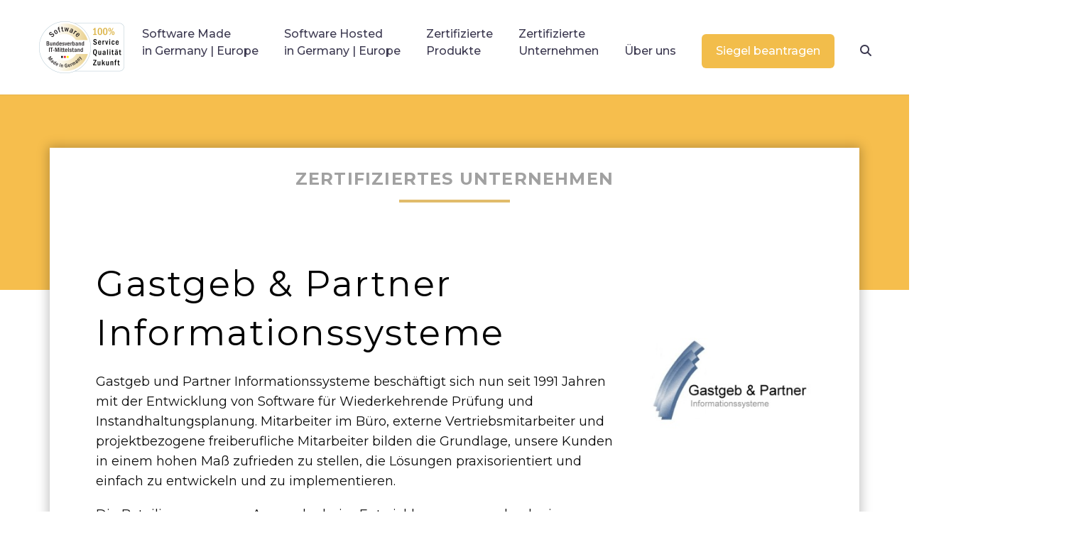

--- FILE ---
content_type: text/html; charset=UTF-8
request_url: https://www.software-made-in-germany.org/unternehmen/gastgeb-partner-informationssysteme/
body_size: 16098
content:
<!DOCTYPE html>
<!--[if IE 7]>
<html class="ie ie7" lang="de" xmlns:og="https://ogp.me/ns#" xmlns:fb="https://ogp.me/ns/fb#">
<![endif]-->
<!--[if IE 8]>
<html class="ie ie8" lang="de" xmlns:og="https://ogp.me/ns#" xmlns:fb="https://ogp.me/ns/fb#">
<![endif]-->
<!--[if !(IE 7) | !(IE 8) ]><!-->
<html lang="de" xmlns:og="https://ogp.me/ns#" xmlns:fb="https://ogp.me/ns/fb#">
<!--<![endif]-->
<head>
	<meta charset="UTF-8">
	<meta name="viewport" content="width=device-width, initial-scale=1.0" />
	<link rel="profile" href="https://gmpg.org/xfn/11">
	<link rel="pingback" href="">
	<style>.tgpli-background-inited { background-image: none !important; }img[data-tgpli-image-inited] { display:none !important;visibility:hidden !important; }</style>		<script type="text/javascript">
			window.tgpLazyItemsOptions = {
				visibilityOffset: 9,
				desktopEnable: true,
				mobileEnable: true			};
			window.tgpQueue = {
				nodes: [],
				add: function(id, data) {
					data = data || {};
					if (window.tgpLazyItems !== undefined) {
						if (this.nodes.length > 0) {
							window.tgpLazyItems.addNodes(this.flushNodes());
						}
						window.tgpLazyItems.addNode({
							node: document.getElementById(id),
							data: data
						});
					} else {
						this.nodes.push({
							node: document.getElementById(id),
							data: data
						});
					}
				},
				flushNodes: function() {
					return this.nodes.splice(0, this.nodes.length);
				}
			};
		</script>
		<script type="text/javascript" async src="https://www.software-made-in-germany.org/bitmi-siegel/themes/thegem/js/thegem-pagespeed-lazy-items.js"></script><meta name='robots' content='index, follow, max-image-preview:large, max-snippet:-1, max-video-preview:-1' />
	<style>img:is([sizes="auto" i], [sizes^="auto," i]) { contain-intrinsic-size: 3000px 1500px }</style>
	
	<!-- This site is optimized with the Yoast SEO plugin v25.5 - https://yoast.com/wordpress/plugins/seo/ -->
	<title>Gastgeb &amp; Partner Informationssysteme | Software Made in Germany</title>
	<link rel="canonical" href="https://www.software-made-in-germany.org/unternehmen/gastgeb-partner-informationssysteme/" />
	<meta property="og:locale" content="de_DE" />
	<meta property="og:type" content="article" />
	<meta property="og:title" content="Gastgeb &amp; Partner Informationssysteme | Software Made in Germany" />
	<meta property="og:description" content="Gastgeb und Partner Informationssysteme beschäftigt sich nun seit 1991 Jahren mit der Entwicklung von Software für Wiederkehrende Prüfung und Instandhaltungsplanung...." />
	<meta property="og:url" content="https://www.software-made-in-germany.org/unternehmen/gastgeb-partner-informationssysteme/" />
	<meta property="og:site_name" content="Software Made in Germany" />
	<meta property="article:modified_time" content="2023-10-10T07:25:17+00:00" />
	<meta property="og:image" content="https://www.software-made-in-germany.org/bitmi-siegel/uploads/logos/logo_56.jpg" />
	<meta property="og:image:width" content="260" />
	<meta property="og:image:height" content="200" />
	<meta property="og:image:type" content="image/jpeg" />
	<meta name="twitter:card" content="summary_large_image" />
	<script type="application/ld+json" class="yoast-schema-graph">{"@context":"https://schema.org","@graph":[{"@type":"WebPage","@id":"https://www.software-made-in-germany.org/unternehmen/gastgeb-partner-informationssysteme/","url":"https://www.software-made-in-germany.org/unternehmen/gastgeb-partner-informationssysteme/","name":"Gastgeb & Partner Informationssysteme | Software Made in Germany","isPartOf":{"@id":"https://www.software-made-in-germany.org/#website"},"primaryImageOfPage":{"@id":"https://www.software-made-in-germany.org/unternehmen/gastgeb-partner-informationssysteme/#primaryimage"},"image":{"@id":"https://www.software-made-in-germany.org/unternehmen/gastgeb-partner-informationssysteme/#primaryimage"},"thumbnailUrl":"https://www.software-made-in-germany.org/bitmi-siegel/uploads/logos/logo_56.jpg","datePublished":"2022-03-02T14:07:36+00:00","dateModified":"2023-10-10T07:25:17+00:00","breadcrumb":{"@id":"https://www.software-made-in-germany.org/unternehmen/gastgeb-partner-informationssysteme/#breadcrumb"},"inLanguage":"de","potentialAction":[{"@type":"ReadAction","target":["https://www.software-made-in-germany.org/unternehmen/gastgeb-partner-informationssysteme/"]}]},{"@type":"ImageObject","inLanguage":"de","@id":"https://www.software-made-in-germany.org/unternehmen/gastgeb-partner-informationssysteme/#primaryimage","url":"https://www.software-made-in-germany.org/bitmi-siegel/uploads/logos/logo_56.jpg","contentUrl":"https://www.software-made-in-germany.org/bitmi-siegel/uploads/logos/logo_56.jpg","width":260,"height":200},{"@type":"BreadcrumbList","@id":"https://www.software-made-in-germany.org/unternehmen/gastgeb-partner-informationssysteme/#breadcrumb","itemListElement":[{"@type":"ListItem","position":1,"name":"Startseite","item":"https://www.software-made-in-germany.org/"},{"@type":"ListItem","position":2,"name":"Gastgeb &#038; Partner Informationssysteme"}]},{"@type":"WebSite","@id":"https://www.software-made-in-germany.org/#website","url":"https://www.software-made-in-germany.org/","name":"Software Made in Germany","description":"Eine Initiative des Bundesverbands IT-Mittelstand","publisher":{"@id":"https://www.software-made-in-germany.org/#organization"},"potentialAction":[{"@type":"SearchAction","target":{"@type":"EntryPoint","urlTemplate":"https://www.software-made-in-germany.org/?s={search_term_string}"},"query-input":{"@type":"PropertyValueSpecification","valueRequired":true,"valueName":"search_term_string"}}],"inLanguage":"de"},{"@type":"Organization","@id":"https://www.software-made-in-germany.org/#organization","name":"Bundesverband IT-Mittelstand e.V.","url":"https://www.software-made-in-germany.org/","logo":{"@type":"ImageObject","inLanguage":"de","@id":"https://www.software-made-in-germany.org/#/schema/logo/image/","url":"https://www.software-made-in-germany.org/bitmi-siegel/uploads/bundesverband-it-mittelstand-50.jpg","contentUrl":"https://www.software-made-in-germany.org/bitmi-siegel/uploads/bundesverband-it-mittelstand-50.jpg","width":1,"height":1,"caption":"Bundesverband IT-Mittelstand e.V."},"image":{"@id":"https://www.software-made-in-germany.org/#/schema/logo/image/"}}]}</script>
	<!-- / Yoast SEO plugin. -->


<link rel='dns-prefetch' href='//fonts.googleapis.com' />
<link rel="alternate" type="application/rss+xml" title="Software Made in Germany &raquo; Feed" href="https://www.software-made-in-germany.org/feed/" />
<link rel="alternate" type="application/rss+xml" title="Software Made in Germany &raquo; Kommentar-Feed" href="https://www.software-made-in-germany.org/comments/feed/" />
<script type="text/javascript">
/* <![CDATA[ */
window._wpemojiSettings = {"baseUrl":"https:\/\/s.w.org\/images\/core\/emoji\/16.0.1\/72x72\/","ext":".png","svgUrl":"https:\/\/s.w.org\/images\/core\/emoji\/16.0.1\/svg\/","svgExt":".svg","source":{"concatemoji":"https:\/\/www.software-made-in-germany.org\/wp-includes\/js\/wp-emoji-release.min.js?ver=6.8.3"}};
/*! This file is auto-generated */
!function(s,n){var o,i,e;function c(e){try{var t={supportTests:e,timestamp:(new Date).valueOf()};sessionStorage.setItem(o,JSON.stringify(t))}catch(e){}}function p(e,t,n){e.clearRect(0,0,e.canvas.width,e.canvas.height),e.fillText(t,0,0);var t=new Uint32Array(e.getImageData(0,0,e.canvas.width,e.canvas.height).data),a=(e.clearRect(0,0,e.canvas.width,e.canvas.height),e.fillText(n,0,0),new Uint32Array(e.getImageData(0,0,e.canvas.width,e.canvas.height).data));return t.every(function(e,t){return e===a[t]})}function u(e,t){e.clearRect(0,0,e.canvas.width,e.canvas.height),e.fillText(t,0,0);for(var n=e.getImageData(16,16,1,1),a=0;a<n.data.length;a++)if(0!==n.data[a])return!1;return!0}function f(e,t,n,a){switch(t){case"flag":return n(e,"\ud83c\udff3\ufe0f\u200d\u26a7\ufe0f","\ud83c\udff3\ufe0f\u200b\u26a7\ufe0f")?!1:!n(e,"\ud83c\udde8\ud83c\uddf6","\ud83c\udde8\u200b\ud83c\uddf6")&&!n(e,"\ud83c\udff4\udb40\udc67\udb40\udc62\udb40\udc65\udb40\udc6e\udb40\udc67\udb40\udc7f","\ud83c\udff4\u200b\udb40\udc67\u200b\udb40\udc62\u200b\udb40\udc65\u200b\udb40\udc6e\u200b\udb40\udc67\u200b\udb40\udc7f");case"emoji":return!a(e,"\ud83e\udedf")}return!1}function g(e,t,n,a){var r="undefined"!=typeof WorkerGlobalScope&&self instanceof WorkerGlobalScope?new OffscreenCanvas(300,150):s.createElement("canvas"),o=r.getContext("2d",{willReadFrequently:!0}),i=(o.textBaseline="top",o.font="600 32px Arial",{});return e.forEach(function(e){i[e]=t(o,e,n,a)}),i}function t(e){var t=s.createElement("script");t.src=e,t.defer=!0,s.head.appendChild(t)}"undefined"!=typeof Promise&&(o="wpEmojiSettingsSupports",i=["flag","emoji"],n.supports={everything:!0,everythingExceptFlag:!0},e=new Promise(function(e){s.addEventListener("DOMContentLoaded",e,{once:!0})}),new Promise(function(t){var n=function(){try{var e=JSON.parse(sessionStorage.getItem(o));if("object"==typeof e&&"number"==typeof e.timestamp&&(new Date).valueOf()<e.timestamp+604800&&"object"==typeof e.supportTests)return e.supportTests}catch(e){}return null}();if(!n){if("undefined"!=typeof Worker&&"undefined"!=typeof OffscreenCanvas&&"undefined"!=typeof URL&&URL.createObjectURL&&"undefined"!=typeof Blob)try{var e="postMessage("+g.toString()+"("+[JSON.stringify(i),f.toString(),p.toString(),u.toString()].join(",")+"));",a=new Blob([e],{type:"text/javascript"}),r=new Worker(URL.createObjectURL(a),{name:"wpTestEmojiSupports"});return void(r.onmessage=function(e){c(n=e.data),r.terminate(),t(n)})}catch(e){}c(n=g(i,f,p,u))}t(n)}).then(function(e){for(var t in e)n.supports[t]=e[t],n.supports.everything=n.supports.everything&&n.supports[t],"flag"!==t&&(n.supports.everythingExceptFlag=n.supports.everythingExceptFlag&&n.supports[t]);n.supports.everythingExceptFlag=n.supports.everythingExceptFlag&&!n.supports.flag,n.DOMReady=!1,n.readyCallback=function(){n.DOMReady=!0}}).then(function(){return e}).then(function(){var e;n.supports.everything||(n.readyCallback(),(e=n.source||{}).concatemoji?t(e.concatemoji):e.wpemoji&&e.twemoji&&(t(e.twemoji),t(e.wpemoji)))}))}((window,document),window._wpemojiSettings);
/* ]]> */
</script>
<link rel='stylesheet' id='thegem-preloader-css' href='https://www.software-made-in-germany.org/bitmi-siegel/themes/thegem/css/thegem-preloader.css?ver=5.10.4.2' type='text/css' media='all' />
<style id='thegem-preloader-inline-css' type='text/css'>

		body:not(.compose-mode) .gem-icon-style-gradient span,
		body:not(.compose-mode) .gem-icon .gem-icon-half-1,
		body:not(.compose-mode) .gem-icon .gem-icon-half-2 {
			opacity: 0 !important;
			}
</style>
<link rel='stylesheet' id='thegem-reset-css' href='https://www.software-made-in-germany.org/bitmi-siegel/themes/thegem/css/thegem-reset.css?ver=5.10.4.2' type='text/css' media='all' />
<link rel='stylesheet' id='thegem-grid-css' href='https://www.software-made-in-germany.org/bitmi-siegel/themes/thegem/css/thegem-grid.css?ver=5.10.4.2' type='text/css' media='all' />
<link rel='stylesheet' id='thegem-header-css' href='https://www.software-made-in-germany.org/bitmi-siegel/themes/thegem/css/thegem-header.css?ver=5.10.4.2' type='text/css' media='all' />
<link rel='stylesheet' id='thegem-style-css' href='https://www.software-made-in-germany.org/bitmi-siegel/themes/thegem/style.css?ver=5.10.4.2' type='text/css' media='all' />
<link rel='stylesheet' id='thegem-child-style-css' href='https://www.software-made-in-germany.org/bitmi-siegel/themes/thegem-child/style.css?ver=5.10.4.2' type='text/css' media='all' />
<link rel='stylesheet' id='thegem-widgets-css' href='https://www.software-made-in-germany.org/bitmi-siegel/themes/thegem/css/thegem-widgets.css?ver=5.10.4.2' type='text/css' media='all' />
<link rel='stylesheet' id='thegem-new-css-css' href='https://www.software-made-in-germany.org/bitmi-siegel/themes/thegem/css/thegem-new-css.css?ver=5.10.4.2' type='text/css' media='all' />
<link rel='stylesheet' id='perevazka-css-css-css' href='https://www.software-made-in-germany.org/bitmi-siegel/themes/thegem/css/thegem-perevazka-css.css?ver=5.10.4.2' type='text/css' media='all' />
<link rel='stylesheet' id='thegem-google-fonts-css' href='//fonts.googleapis.com/css?family=Montserrat%3A100%2C200%2C300%2C400%2C500%2C600%2C700%2C800%2C900%2C100italic%2C200italic%2C300italic%2C400italic%2C500italic%2C600italic%2C700italic%2C800italic%2C900italic%7CSource+Sans+Pro%3A200%2C200italic%2C300%2C300italic%2C400%2C400italic%2C600%2C600italic%2C700%2C700italic%2C900%2C900italic&#038;subset=cyrillic%2Ccyrillic-ext%2Clatin%2Clatin-ext%2Cvietnamese%2Cgreek%2Cgreek-ext&#038;ver=6.8.3' type='text/css' media='all' />
<link rel='stylesheet' id='thegem-custom-css' href='https://www.software-made-in-germany.org/bitmi-siegel/uploads/thegem/css/custom-6Z6yEivK.css?ver=5.10.4.2' type='text/css' media='all' />
<style id='thegem-custom-inline-css' type='text/css'>
.vc_custom_1571215187274{padding-top: 20px !important;}
#page-title {background-color: #E1BC6BFF;padding-top: 100px;padding-bottom: 80px;}#page-title h1,#page-title .title-rich-content {color: #ffffff;}.page-title-excerpt {color: #ffffff;margin-top: 18px;}#page-title .page-title-title {margin-top: 0px;}#page-title .page-title-title .styled-subtitle.light,#page-title .page-title-excerpt .styled-subtitle.light{ font-family: var(--thegem-to-light-title-font-family); font-style: normal; font-weight: normal;}#page-title .page-title-title .title-main-menu,#page-title .page-title-excerpt .title-main-menu{ font-family: var(--thegem-to-menu-font-family); font-style: var(--thegem-to-menu-font-style); font-weight: var(--thegem-to-menu-font-weight); text-transform: var(--thegem-to-menu-text-transform); font-size: var(--thegem-to-menu-font-size); line-height: var(--thegem-to-menu-line-height); letter-spacing: var(--thegem-to-menu-letter-spacing, 0);}#page-title .page-title-title .title-main-menu.light,#page-title .page-title-excerpt .title-main-menu.light{ font-family: var(--thegem-to-light-title-font-family); font-style: normal; font-weight: normal;}#page-title .page-title-title .title-body,#page-title .page-title-excerpt .title-body{ font-family: var(--thegem-to-body-font-family); font-style: var(--thegem-to-body-font-style); font-weight: var(--thegem-to-body-font-weight); text-transform: var(--thegem-to-body-text-transform, none); font-size: var(--thegem-to-body-font-size); line-height: var(--thegem-to-body-line-height); letter-spacing: var(--thegem-to-body-letter-spacing);}#page-title .page-title-title .title-body.light,#page-title .page-title-excerpt .title-body.light{ font-family: var(--thegem-to-light-title-font-family); font-style: normal; font-weight: normal;}#page-title .page-title-title .title-tiny-body,#page-title .page-title-excerpt .title-tiny-body{ font-family: var(--thegem-to-body-tiny-font-family); font-style: var(--thegem-to-body-tiny-font-style); font-weight: var(--thegem-to-body-tiny-font-weight); text-transform: var(--thegem-to-body-tiny-text-transform, none); font-size: var(--thegem-to-body-tiny-font-size); line-height: var(--thegem-to-body-tiny-line-height); letter-spacing: var(--thegem-to-body-tiny-letter-spacing);}#page-title .page-title-title .title-tiny-body.light,#page-title .page-title-excerpt .title-tiny-body.light{ font-family: var(--thegem-to-light-title-font-family); font-style: normal; font-weight: normal;}.page-title-inner,body .breadcrumbs{padding-left: 0px;padding-right: 0px;}body .page-title-block .breadcrumbs-container{	text-align: center;}.page-breadcrumbs ul li a,.page-breadcrumbs ul li:not(:last-child):after{	color: #99A9B5FF;}.page-breadcrumbs ul li{	color: #3C3950FF;}.page-breadcrumbs ul li a:hover{	color: #3C3950FF;}.block-content {}.block-content:last-of-type {}.gem-slideshow,.slideshow-preloader {}#top-area {	display: none;}@media (max-width: 991px) {#page-title {padding-top: 80px;padding-bottom: 80px;}.page-title-inner, body .breadcrumbs{padding-left: 0px;padding-right: 0px;}.page-title-excerpt {margin-top: 18px;}#page-title .page-title-title {margin-top: 0px;}.block-content {}.block-content:last-of-type {}#top-area {	display: block;}}@media (max-width: 767px) {#page-title {padding-top: 20px;padding-bottom: 80px;}.page-title-inner,body .breadcrumbs{padding-left: 0px;padding-right: 0px;}.page-title-excerpt {margin-top: 18px;}#page-title .page-title-title {margin-top: 0px;}.block-content {}.block-content:last-of-type {}#top-area {	display: none;}}
</style>
<link rel='stylesheet' id='js_composer_front-css' href='https://www.software-made-in-germany.org/bitmi-siegel/plugins/js_composer/assets/css/js_composer.min.css?ver=8.5' type='text/css' media='all' />
<link rel='stylesheet' id='thegem_js_composer_front-css' href='https://www.software-made-in-germany.org/bitmi-siegel/themes/thegem/css/thegem-js_composer_columns.css?ver=5.10.4.2' type='text/css' media='all' />
<link rel='stylesheet' id='thegem-additional-blog-1-css' href='https://www.software-made-in-germany.org/bitmi-siegel/themes/thegem/css/thegem-additional-blog-1.css?ver=5.10.4.2' type='text/css' media='all' />
<link rel='stylesheet' id='jquery-fancybox-css' href='https://www.software-made-in-germany.org/bitmi-siegel/themes/thegem/js/fancyBox/jquery.fancybox.min.css?ver=5.10.4.2' type='text/css' media='all' />
<link rel='stylesheet' id='thegem-vc_elements-css' href='https://www.software-made-in-germany.org/bitmi-siegel/themes/thegem/css/thegem-vc_elements.css?ver=5.10.4.2' type='text/css' media='all' />
<style id='wp-emoji-styles-inline-css' type='text/css'>

	img.wp-smiley, img.emoji {
		display: inline !important;
		border: none !important;
		box-shadow: none !important;
		height: 1em !important;
		width: 1em !important;
		margin: 0 0.07em !important;
		vertical-align: -0.1em !important;
		background: none !important;
		padding: 0 !important;
	}
</style>
<link rel='stylesheet' id='wp-block-library-css' href='https://www.software-made-in-germany.org/wp-includes/css/dist/block-library/style.min.css?ver=6.8.3' type='text/css' media='all' />
<style id='classic-theme-styles-inline-css' type='text/css'>
/*! This file is auto-generated */
.wp-block-button__link{color:#fff;background-color:#32373c;border-radius:9999px;box-shadow:none;text-decoration:none;padding:calc(.667em + 2px) calc(1.333em + 2px);font-size:1.125em}.wp-block-file__button{background:#32373c;color:#fff;text-decoration:none}
</style>
<style id='global-styles-inline-css' type='text/css'>
:root{--wp--preset--aspect-ratio--square: 1;--wp--preset--aspect-ratio--4-3: 4/3;--wp--preset--aspect-ratio--3-4: 3/4;--wp--preset--aspect-ratio--3-2: 3/2;--wp--preset--aspect-ratio--2-3: 2/3;--wp--preset--aspect-ratio--16-9: 16/9;--wp--preset--aspect-ratio--9-16: 9/16;--wp--preset--color--black: #000000;--wp--preset--color--cyan-bluish-gray: #abb8c3;--wp--preset--color--white: #ffffff;--wp--preset--color--pale-pink: #f78da7;--wp--preset--color--vivid-red: #cf2e2e;--wp--preset--color--luminous-vivid-orange: #ff6900;--wp--preset--color--luminous-vivid-amber: #fcb900;--wp--preset--color--light-green-cyan: #7bdcb5;--wp--preset--color--vivid-green-cyan: #00d084;--wp--preset--color--pale-cyan-blue: #8ed1fc;--wp--preset--color--vivid-cyan-blue: #0693e3;--wp--preset--color--vivid-purple: #9b51e0;--wp--preset--gradient--vivid-cyan-blue-to-vivid-purple: linear-gradient(135deg,rgba(6,147,227,1) 0%,rgb(155,81,224) 100%);--wp--preset--gradient--light-green-cyan-to-vivid-green-cyan: linear-gradient(135deg,rgb(122,220,180) 0%,rgb(0,208,130) 100%);--wp--preset--gradient--luminous-vivid-amber-to-luminous-vivid-orange: linear-gradient(135deg,rgba(252,185,0,1) 0%,rgba(255,105,0,1) 100%);--wp--preset--gradient--luminous-vivid-orange-to-vivid-red: linear-gradient(135deg,rgba(255,105,0,1) 0%,rgb(207,46,46) 100%);--wp--preset--gradient--very-light-gray-to-cyan-bluish-gray: linear-gradient(135deg,rgb(238,238,238) 0%,rgb(169,184,195) 100%);--wp--preset--gradient--cool-to-warm-spectrum: linear-gradient(135deg,rgb(74,234,220) 0%,rgb(151,120,209) 20%,rgb(207,42,186) 40%,rgb(238,44,130) 60%,rgb(251,105,98) 80%,rgb(254,248,76) 100%);--wp--preset--gradient--blush-light-purple: linear-gradient(135deg,rgb(255,206,236) 0%,rgb(152,150,240) 100%);--wp--preset--gradient--blush-bordeaux: linear-gradient(135deg,rgb(254,205,165) 0%,rgb(254,45,45) 50%,rgb(107,0,62) 100%);--wp--preset--gradient--luminous-dusk: linear-gradient(135deg,rgb(255,203,112) 0%,rgb(199,81,192) 50%,rgb(65,88,208) 100%);--wp--preset--gradient--pale-ocean: linear-gradient(135deg,rgb(255,245,203) 0%,rgb(182,227,212) 50%,rgb(51,167,181) 100%);--wp--preset--gradient--electric-grass: linear-gradient(135deg,rgb(202,248,128) 0%,rgb(113,206,126) 100%);--wp--preset--gradient--midnight: linear-gradient(135deg,rgb(2,3,129) 0%,rgb(40,116,252) 100%);--wp--preset--font-size--small: 13px;--wp--preset--font-size--medium: 20px;--wp--preset--font-size--large: 36px;--wp--preset--font-size--x-large: 42px;--wp--preset--spacing--20: 0.44rem;--wp--preset--spacing--30: 0.67rem;--wp--preset--spacing--40: 1rem;--wp--preset--spacing--50: 1.5rem;--wp--preset--spacing--60: 2.25rem;--wp--preset--spacing--70: 3.38rem;--wp--preset--spacing--80: 5.06rem;--wp--preset--shadow--natural: 6px 6px 9px rgba(0, 0, 0, 0.2);--wp--preset--shadow--deep: 12px 12px 50px rgba(0, 0, 0, 0.4);--wp--preset--shadow--sharp: 6px 6px 0px rgba(0, 0, 0, 0.2);--wp--preset--shadow--outlined: 6px 6px 0px -3px rgba(255, 255, 255, 1), 6px 6px rgba(0, 0, 0, 1);--wp--preset--shadow--crisp: 6px 6px 0px rgba(0, 0, 0, 1);}:where(.is-layout-flex){gap: 0.5em;}:where(.is-layout-grid){gap: 0.5em;}body .is-layout-flex{display: flex;}.is-layout-flex{flex-wrap: wrap;align-items: center;}.is-layout-flex > :is(*, div){margin: 0;}body .is-layout-grid{display: grid;}.is-layout-grid > :is(*, div){margin: 0;}:where(.wp-block-columns.is-layout-flex){gap: 2em;}:where(.wp-block-columns.is-layout-grid){gap: 2em;}:where(.wp-block-post-template.is-layout-flex){gap: 1.25em;}:where(.wp-block-post-template.is-layout-grid){gap: 1.25em;}.has-black-color{color: var(--wp--preset--color--black) !important;}.has-cyan-bluish-gray-color{color: var(--wp--preset--color--cyan-bluish-gray) !important;}.has-white-color{color: var(--wp--preset--color--white) !important;}.has-pale-pink-color{color: var(--wp--preset--color--pale-pink) !important;}.has-vivid-red-color{color: var(--wp--preset--color--vivid-red) !important;}.has-luminous-vivid-orange-color{color: var(--wp--preset--color--luminous-vivid-orange) !important;}.has-luminous-vivid-amber-color{color: var(--wp--preset--color--luminous-vivid-amber) !important;}.has-light-green-cyan-color{color: var(--wp--preset--color--light-green-cyan) !important;}.has-vivid-green-cyan-color{color: var(--wp--preset--color--vivid-green-cyan) !important;}.has-pale-cyan-blue-color{color: var(--wp--preset--color--pale-cyan-blue) !important;}.has-vivid-cyan-blue-color{color: var(--wp--preset--color--vivid-cyan-blue) !important;}.has-vivid-purple-color{color: var(--wp--preset--color--vivid-purple) !important;}.has-black-background-color{background-color: var(--wp--preset--color--black) !important;}.has-cyan-bluish-gray-background-color{background-color: var(--wp--preset--color--cyan-bluish-gray) !important;}.has-white-background-color{background-color: var(--wp--preset--color--white) !important;}.has-pale-pink-background-color{background-color: var(--wp--preset--color--pale-pink) !important;}.has-vivid-red-background-color{background-color: var(--wp--preset--color--vivid-red) !important;}.has-luminous-vivid-orange-background-color{background-color: var(--wp--preset--color--luminous-vivid-orange) !important;}.has-luminous-vivid-amber-background-color{background-color: var(--wp--preset--color--luminous-vivid-amber) !important;}.has-light-green-cyan-background-color{background-color: var(--wp--preset--color--light-green-cyan) !important;}.has-vivid-green-cyan-background-color{background-color: var(--wp--preset--color--vivid-green-cyan) !important;}.has-pale-cyan-blue-background-color{background-color: var(--wp--preset--color--pale-cyan-blue) !important;}.has-vivid-cyan-blue-background-color{background-color: var(--wp--preset--color--vivid-cyan-blue) !important;}.has-vivid-purple-background-color{background-color: var(--wp--preset--color--vivid-purple) !important;}.has-black-border-color{border-color: var(--wp--preset--color--black) !important;}.has-cyan-bluish-gray-border-color{border-color: var(--wp--preset--color--cyan-bluish-gray) !important;}.has-white-border-color{border-color: var(--wp--preset--color--white) !important;}.has-pale-pink-border-color{border-color: var(--wp--preset--color--pale-pink) !important;}.has-vivid-red-border-color{border-color: var(--wp--preset--color--vivid-red) !important;}.has-luminous-vivid-orange-border-color{border-color: var(--wp--preset--color--luminous-vivid-orange) !important;}.has-luminous-vivid-amber-border-color{border-color: var(--wp--preset--color--luminous-vivid-amber) !important;}.has-light-green-cyan-border-color{border-color: var(--wp--preset--color--light-green-cyan) !important;}.has-vivid-green-cyan-border-color{border-color: var(--wp--preset--color--vivid-green-cyan) !important;}.has-pale-cyan-blue-border-color{border-color: var(--wp--preset--color--pale-cyan-blue) !important;}.has-vivid-cyan-blue-border-color{border-color: var(--wp--preset--color--vivid-cyan-blue) !important;}.has-vivid-purple-border-color{border-color: var(--wp--preset--color--vivid-purple) !important;}.has-vivid-cyan-blue-to-vivid-purple-gradient-background{background: var(--wp--preset--gradient--vivid-cyan-blue-to-vivid-purple) !important;}.has-light-green-cyan-to-vivid-green-cyan-gradient-background{background: var(--wp--preset--gradient--light-green-cyan-to-vivid-green-cyan) !important;}.has-luminous-vivid-amber-to-luminous-vivid-orange-gradient-background{background: var(--wp--preset--gradient--luminous-vivid-amber-to-luminous-vivid-orange) !important;}.has-luminous-vivid-orange-to-vivid-red-gradient-background{background: var(--wp--preset--gradient--luminous-vivid-orange-to-vivid-red) !important;}.has-very-light-gray-to-cyan-bluish-gray-gradient-background{background: var(--wp--preset--gradient--very-light-gray-to-cyan-bluish-gray) !important;}.has-cool-to-warm-spectrum-gradient-background{background: var(--wp--preset--gradient--cool-to-warm-spectrum) !important;}.has-blush-light-purple-gradient-background{background: var(--wp--preset--gradient--blush-light-purple) !important;}.has-blush-bordeaux-gradient-background{background: var(--wp--preset--gradient--blush-bordeaux) !important;}.has-luminous-dusk-gradient-background{background: var(--wp--preset--gradient--luminous-dusk) !important;}.has-pale-ocean-gradient-background{background: var(--wp--preset--gradient--pale-ocean) !important;}.has-electric-grass-gradient-background{background: var(--wp--preset--gradient--electric-grass) !important;}.has-midnight-gradient-background{background: var(--wp--preset--gradient--midnight) !important;}.has-small-font-size{font-size: var(--wp--preset--font-size--small) !important;}.has-medium-font-size{font-size: var(--wp--preset--font-size--medium) !important;}.has-large-font-size{font-size: var(--wp--preset--font-size--large) !important;}.has-x-large-font-size{font-size: var(--wp--preset--font-size--x-large) !important;}
:where(.wp-block-post-template.is-layout-flex){gap: 1.25em;}:where(.wp-block-post-template.is-layout-grid){gap: 1.25em;}
:where(.wp-block-columns.is-layout-flex){gap: 2em;}:where(.wp-block-columns.is-layout-grid){gap: 2em;}
:root :where(.wp-block-pullquote){font-size: 1.5em;line-height: 1.6;}
</style>
<link rel='stylesheet' id='contact-form-7-css' href='https://www.software-made-in-germany.org/bitmi-siegel/plugins/contact-form-7/includes/css/styles.css?ver=6.1' type='text/css' media='all' />
<link rel='stylesheet' id='float-menu-css' href='https://www.software-made-in-germany.org/bitmi-siegel/plugins/float-menu/public/assets/css/style.min.css?ver=7.1.3' type='text/css' media='all' />
<link rel='stylesheet' id='float-menu-fontawesome-css' href='https://www.software-made-in-germany.org/bitmi-siegel/plugins/float-menu/vendors/fontawesome/css/all.min.css?ver=6.7.1' type='text/css' media='all' />
<link rel='stylesheet' id='parent-style-css' href='https://www.software-made-in-germany.org/bitmi-siegel/themes/thegem/style.css?ver=6.8.3' type='text/css' media='all' />
<link rel='stylesheet' id='js_composer_custom_css-css' href='//www.software-made-in-germany.org/bitmi-siegel/uploads/js_composer/custom.css?ver=8.5' type='text/css' media='all' />
<script type="text/javascript">function fullHeightRow() {
			var fullHeight,
				offsetTop,
				element = document.getElementsByClassName('vc_row-o-full-height')[0];
			if (element) {
				fullHeight = window.innerHeight;
				offsetTop = window.pageYOffset + element.getBoundingClientRect().top;
				if (offsetTop < fullHeight) {
					fullHeight = 100 - offsetTop / (fullHeight / 100);
					element.style.minHeight = fullHeight + 'vh'
				}
			}
		}</script><!--[if lt IE 9]>
<script type="text/javascript" src="https://www.software-made-in-germany.org/bitmi-siegel/themes/thegem/js/html5.js?ver=5.10.4.2" id="html5-js"></script>
<![endif]-->
<script type="text/javascript" src="https://www.software-made-in-germany.org/wp-includes/js/jquery/jquery.min.js?ver=3.7.1" id="jquery-core-js"></script>
<script type="text/javascript" src="https://www.software-made-in-germany.org/wp-includes/js/jquery/jquery-migrate.min.js?ver=3.4.1" id="jquery-migrate-js"></script>
<script type="text/javascript" id="main-js-js-extra">
/* <![CDATA[ */
var load_more_posts_var = {"ajaxurl":"https:\/\/www.software-made-in-germany.org\/wp-admin\/admin-ajax.php"};
/* ]]> */
</script>
<script type="text/javascript" src="https://www.software-made-in-germany.org/bitmi-siegel/themes/thegem-child/js/main.js?ver=1" id="main-js-js"></script>
<script></script><link rel="https://api.w.org/" href="https://www.software-made-in-germany.org/wp-json/" /><link rel="EditURI" type="application/rsd+xml" title="RSD" href="https://www.software-made-in-germany.org/xmlrpc.php?rsd" />
<meta name="generator" content="WordPress 6.8.3" />
<link rel='shortlink' href='https://www.software-made-in-germany.org/?p=32431' />
<link rel="alternate" title="oEmbed (JSON)" type="application/json+oembed" href="https://www.software-made-in-germany.org/wp-json/oembed/1.0/embed?url=https%3A%2F%2Fwww.software-made-in-germany.org%2Funternehmen%2Fgastgeb-partner-informationssysteme%2F" />
<link rel="alternate" title="oEmbed (XML)" type="text/xml+oembed" href="https://www.software-made-in-germany.org/wp-json/oembed/1.0/embed?url=https%3A%2F%2Fwww.software-made-in-germany.org%2Funternehmen%2Fgastgeb-partner-informationssysteme%2F&#038;format=xml" />
<!-- start Simple Custom CSS and JS -->
<link href="https://capt.is/static/creator/css/main.css" rel="stylesheet"><!-- end Simple Custom CSS and JS -->
<meta name="generator" content="Powered by WPBakery Page Builder - drag and drop page builder for WordPress."/>
<link rel="icon" href="https://www.software-made-in-germany.org/bitmi-siegel/uploads/favicon-smig-512.png" sizes="32x32" />
<link rel="icon" href="https://www.software-made-in-germany.org/bitmi-siegel/uploads/favicon-smig-512.png" sizes="192x192" />
<link rel="apple-touch-icon" href="https://www.software-made-in-germany.org/bitmi-siegel/uploads/favicon-smig-512.png" />
<meta name="msapplication-TileImage" content="https://www.software-made-in-germany.org/bitmi-siegel/uploads/favicon-smig-512.png" />
<script>if(document.querySelector('[data-type="vc_custom-css"]')) {document.head.appendChild(document.querySelector('[data-type="vc_custom-css"]'));}</script>		<style type="text/css" id="wp-custom-css">
			blockquote:after {
    display: block;
    content: "\201D";
    font-size: 180px;
    position: absolute;
    right: 20px;
    top: 420px;
    color: #E1BC6B;
    }

     blockquote cite:after {
    content: "\2019 \2009";
    }


klapptext { 
	font-weight:bold; 
	font-style: normal;
}
		</style>
		<noscript><style> .wpb_animate_when_almost_visible { opacity: 1; }</style></noscript>	</head>


<body class="wp-singular unternehmen-template-default single single-unternehmen postid-32431 wp-theme-thegem wp-child-theme-thegem-child wpb-js-composer js-comp-ver-8.5 vc_responsive">

	<script type="text/javascript">
		var gemSettings = {"isTouch":"","forcedLasyDisabled":"","tabletPortrait":"","tabletLandscape":"1","topAreaMobileDisable":"","parallaxDisabled":"","fillTopArea":"","themePath":"https:\/\/www.software-made-in-germany.org\/bitmi-siegel\/themes\/thegem","rootUrl":"https:\/\/www.software-made-in-germany.org","mobileEffectsEnabled":"1","isRTL":""};
		(function() {
    function isTouchDevice() {
        return (('ontouchstart' in window) ||
            (navigator.MaxTouchPoints > 0) ||
            (navigator.msMaxTouchPoints > 0));
    }

    window.gemSettings.isTouch = isTouchDevice();

    function userAgentDetection() {
        var ua = navigator.userAgent.toLowerCase(),
        platform = navigator.platform.toLowerCase(),
        UA = ua.match(/(opera|ie|firefox|chrome|version)[\s\/:]([\w\d\.]+)?.*?(safari|version[\s\/:]([\w\d\.]+)|$)/) || [null, 'unknown', 0],
        mode = UA[1] == 'ie' && document.documentMode;

        window.gemBrowser = {
            name: (UA[1] == 'version') ? UA[3] : UA[1],
            version: UA[2],
            platform: {
                name: ua.match(/ip(?:ad|od|hone)/) ? 'ios' : (ua.match(/(?:webos|android)/) || platform.match(/mac|win|linux/) || ['other'])[0]
                }
        };
            }

    window.updateGemClientSize = function() {
        if (window.gemOptions == null || window.gemOptions == undefined) {
            window.gemOptions = {
                first: false,
                clientWidth: 0,
                clientHeight: 0,
                innerWidth: -1
            };
        }

        window.gemOptions.clientWidth = window.innerWidth || document.documentElement.clientWidth;
        if (document.body != null && !window.gemOptions.clientWidth) {
            window.gemOptions.clientWidth = document.body.clientWidth;
        }

        window.gemOptions.clientHeight = window.innerHeight || document.documentElement.clientHeight;
        if (document.body != null && !window.gemOptions.clientHeight) {
            window.gemOptions.clientHeight = document.body.clientHeight;
        }
    };

    window.updateGemInnerSize = function(width) {
        window.gemOptions.innerWidth = width != undefined ? width : (document.body != null ? document.body.clientWidth : 0);
    };

    userAgentDetection();
    window.updateGemClientSize(true);

    window.gemSettings.lasyDisabled = window.gemSettings.forcedLasyDisabled || (!window.gemSettings.mobileEffectsEnabled && (window.gemSettings.isTouch || window.gemOptions.clientWidth <= 800));
})();
		(function() {
    if (window.gemBrowser.name == 'safari') {
        try {
            var safariVersion = parseInt(window.gemBrowser.version);
        } catch(e) {
            var safariVersion = 0;
        }
        if (safariVersion >= 9) {
            window.gemSettings.parallaxDisabled = true;
            window.gemSettings.fillTopArea = true;
        }
    }
})();
		(function() {
    var fullwithData = {
        page: null,
        pageWidth: 0,
        pageOffset: {},
        fixVcRow: true,
        pagePaddingLeft: 0
    };

    function updateFullwidthData() {
        fullwithData.pageOffset = fullwithData.page.getBoundingClientRect();
        fullwithData.pageWidth = parseFloat(fullwithData.pageOffset.width);
        fullwithData.pagePaddingLeft = 0;

        if (fullwithData.page.className.indexOf('vertical-header') != -1) {
            fullwithData.pagePaddingLeft = 45;
            if (fullwithData.pageWidth >= 1600) {
                fullwithData.pagePaddingLeft = 360;
            }
            if (fullwithData.pageWidth < 980) {
                fullwithData.pagePaddingLeft = 0;
            }
        }
    }

    function gem_fix_fullwidth_position(element) {
        if (element == null) {
            return false;
        }

        if (fullwithData.page == null) {
            fullwithData.page = document.getElementById('page');
            updateFullwidthData();
        }

        /*if (fullwithData.pageWidth < 1170) {
            return false;
        }*/

        if (!fullwithData.fixVcRow) {
            return false;
        }

        if (element.previousElementSibling != null && element.previousElementSibling != undefined && element.previousElementSibling.className.indexOf('fullwidth-block') == -1) {
            var elementParentViewportOffset = element.previousElementSibling.getBoundingClientRect();
        } else {
            var elementParentViewportOffset = element.parentNode.getBoundingClientRect();
        }

        /*if (elementParentViewportOffset.top > window.gemOptions.clientHeight) {
            fullwithData.fixVcRow = false;
            return false;
        }*/

        if (element.className.indexOf('vc_row') != -1) {
            var elementMarginLeft = -21;
            var elementMarginRight = -21;
        } else {
            var elementMarginLeft = 0;
            var elementMarginRight = 0;
        }

        var offset = parseInt(fullwithData.pageOffset.left + 0.5) - parseInt((elementParentViewportOffset.left < 0 ? 0 : elementParentViewportOffset.left) + 0.5) - elementMarginLeft + fullwithData.pagePaddingLeft;
        var offsetKey = window.gemSettings.isRTL ? 'right' : 'left';

        element.style.position = 'relative';
        element.style[offsetKey] = offset + 'px';
        element.style.width = fullwithData.pageWidth - fullwithData.pagePaddingLeft + 'px';

        if (element.className.indexOf('vc_row') == -1) {
            element.setAttribute('data-fullwidth-updated', 1);
        }

        if (element.className.indexOf('vc_row') != -1 && element.className.indexOf('vc_section') == -1 && !element.hasAttribute('data-vc-stretch-content')) {
            var el_full = element.parentNode.querySelector('.vc_row-full-width-before');
            var padding = -1 * offset;
            0 > padding && (padding = 0);
            var paddingRight = fullwithData.pageWidth - padding - el_full.offsetWidth + elementMarginLeft + elementMarginRight;
            0 > paddingRight && (paddingRight = 0);
            element.style.paddingLeft = padding + 'px';
            element.style.paddingRight = paddingRight + 'px';
        }
    }

    window.gem_fix_fullwidth_position = gem_fix_fullwidth_position;

    document.addEventListener('DOMContentLoaded', function() {
        var classes = [];

        if (window.gemSettings.isTouch) {
            document.body.classList.add('thegem-touch');
        }

        if (window.gemSettings.lasyDisabled && !window.gemSettings.forcedLasyDisabled) {
            document.body.classList.add('thegem-effects-disabled');
        }
    });

    if (window.gemSettings.parallaxDisabled) {
        var head  = document.getElementsByTagName('head')[0],
            link  = document.createElement('style');
        link.rel  = 'stylesheet';
        link.type = 'text/css';
        link.innerHTML = ".fullwidth-block.fullwidth-block-parallax-fixed .fullwidth-block-background { background-attachment: scroll !important; }";
        head.appendChild(link);
    }
})();

(function() {
    setTimeout(function() {
        var preloader = document.getElementById('page-preloader');
        if (preloader != null && preloader != undefined) {
            preloader.className += ' preloader-loaded';
        }
    }, window.pagePreloaderHideTime || 1000);
})();
	</script>
	
	<div id="page-preloader"><div class="page-preloader-spin"></div></div>
	

<div id="page" class="layout-fullwidth header-style-3">

			<a href="#page" class="scroll-top-button">Scroll Top</a>
	
	
					<div class="top-area-background top-area-scroll-hide">
				<div id="top-area" class="top-area top-area-style-default top-area-alignment-left">
	<div class="container">
		<div class="top-area-items inline-inside">
							<div class="top-area-block top-area-contacts"><div class="gem-contacts inline-inside"><div class="gem-contacts-item gem-contacts-phone"><a href="tel:+49 241 1890 558">+49 241 1890 558</a></div><div class="gem-contacts-item gem-contacts-email"><a href="mailto:kontakt@bitmi.de">kontakt@bitmi.de</a></div></div></div>
											</div>
	</div>
</div>
			</div>
		
		<div id="site-header-wrapper"  class="  " >
			
			
			<header id="site-header" class="site-header mobile-menu-layout-slide-horizontal" role="banner">
								
				<div class="header-background">
					<div class="container">
						<div class="header-main logo-position-left header-layout-default header-style-3">
																							<div class="site-title">
											<div class="site-logo" style="width:120px;">
			<a href="https://www.software-made-in-germany.org/" rel="home">
									<span class="logo"><img src="https://www.software-made-in-germany.org/bitmi-siegel/uploads/thegem/logos/logo_f3eca4aa34c298ae1ef77a239c15e4ee_1x.png" srcset="https://www.software-made-in-germany.org/bitmi-siegel/uploads/thegem/logos/logo_f3eca4aa34c298ae1ef77a239c15e4ee_1x.png 1x,https://www.software-made-in-germany.org/bitmi-siegel/uploads/thegem/logos/logo_f3eca4aa34c298ae1ef77a239c15e4ee_2x.png 2x,https://www.software-made-in-germany.org/bitmi-siegel/uploads/thegem/logos/logo_f3eca4aa34c298ae1ef77a239c15e4ee_3x.png 3x" alt="Software Made in Germany" style="width:120px;" class="tgp-exclude default"/><img src="https://www.software-made-in-germany.org/bitmi-siegel/uploads/thegem/logos/logo_0f683e246ab4e9784c5dcc3ceef3e7b0_1x.png" srcset="https://www.software-made-in-germany.org/bitmi-siegel/uploads/thegem/logos/logo_0f683e246ab4e9784c5dcc3ceef3e7b0_1x.png 1x,https://www.software-made-in-germany.org/bitmi-siegel/uploads/thegem/logos/logo_0f683e246ab4e9784c5dcc3ceef3e7b0_2x.png 2x,https://www.software-made-in-germany.org/bitmi-siegel/uploads/thegem/logos/logo_0f683e246ab4e9784c5dcc3ceef3e7b0_3x.png 3x" alt="Software Made in Germany" style="width:170px;" class="tgp-exclude small"/></span>
							</a>
		</div>
										</div>
																											<nav id="primary-navigation" class="site-navigation primary-navigation" role="navigation">
											<button class="menu-toggle dl-trigger">Primary Menu<span class="menu-line-1"></span><span class="menu-line-2"></span><span class="menu-line-3"></span></button><div class="mobile-menu-slide-wrapper left"><button class="mobile-menu-slide-close">Close</button>																							<ul id="primary-menu" class="nav-menu styled no-responsive"><li id="menu-item-29721" class="menu-item menu-item-type-custom menu-item-object-custom menu-item-has-children menu-item-parent menu-item-29721 megamenu-first-element"><a href="#">Software Made <br>in Germany | Europe</a><span class="menu-item-parent-toggle"></span>
<ul class="sub-menu styled ">
	<li id="menu-item-29739" class="menu-item menu-item-type-post_type menu-item-object-page menu-item-29739 megamenu-first-element"><a href="https://www.software-made-in-germany.org/siegel-software-made-in-germany/">Über das Siegel</a></li>
	<li id="menu-item-29731" class="menu-item menu-item-type-post_type menu-item-object-page menu-item-29731 megamenu-first-element"><a href="https://www.software-made-in-germany.org/siegel-software-made-in-germany/ablauf-der-zertifizierung/">Ablauf der Zertifizierung</a></li>
	<li id="menu-item-29735" class="menu-item menu-item-type-post_type menu-item-object-page menu-item-29735 megamenu-first-element"><a href="https://www.software-made-in-germany.org/siegel-software-made-in-germany/siegeltraeger/">Siegelträger</a></li>
	<li id="menu-item-29795" class="menu-item menu-item-type-post_type menu-item-object-page menu-item-29795 megamenu-first-element"><a href="https://www.software-made-in-germany.org/siegel-software-made-in-germany/faq-smig/">FAQ Software Made in Germany / Europe</a></li>
	<li id="menu-item-29801" class="menu-item menu-item-type-post_type menu-item-object-page menu-item-29801 megamenu-first-element"><a href="https://www.software-made-in-germany.org/siegel-software-made-in-germany/english-summary/">English Summary</a></li>
</ul>
</li>
<li id="menu-item-29722" class="menu-item menu-item-type-custom menu-item-object-custom menu-item-has-children menu-item-parent menu-item-29722 megamenu-first-element"><a href="#">Software Hosted <br>in Germany | Europe</a><span class="menu-item-parent-toggle"></span>
<ul class="sub-menu styled ">
	<li id="menu-item-29734" class="menu-item menu-item-type-post_type menu-item-object-page menu-item-29734 megamenu-first-element"><a href="https://www.software-made-in-germany.org/siegel-software-hosted-in-germany/">Über das Siegel</a></li>
	<li id="menu-item-29728" class="menu-item menu-item-type-post_type menu-item-object-page menu-item-29728 megamenu-first-element"><a href="https://www.software-made-in-germany.org/siegel-software-hosted-in-germany/ablauf-der-zertifizierung/">Ablauf der Zertifizierung</a></li>
	<li id="menu-item-29729" class="menu-item menu-item-type-post_type menu-item-object-page menu-item-29729 megamenu-first-element"><a href="https://www.software-made-in-germany.org/siegel-software-hosted-in-germany/siegeltraeger/">Siegelträger</a></li>
	<li id="menu-item-29796" class="menu-item menu-item-type-post_type menu-item-object-page menu-item-29796 megamenu-first-element"><a href="https://www.software-made-in-germany.org/siegel-software-hosted-in-germany/faq-shig/">FAQ Software Hosted in Germany / Europe</a></li>
	<li id="menu-item-29730" class="menu-item menu-item-type-post_type menu-item-object-page menu-item-29730 megamenu-first-element"><a href="https://www.software-made-in-germany.org/siegel-software-hosted-in-germany/software-hosted-in-germany-partner/">Zertifizierung als Partner</a></li>
</ul>
</li>
<li id="menu-item-29726" class="menu-item menu-item-type-post_type menu-item-object-page menu-item-29726 megamenu-first-element"><a href="https://www.software-made-in-germany.org/siegeltraeger/zertifizierte-produkte/">Zertifizierte <br>Produkte</a></li>
<li id="menu-item-29727" class="menu-item menu-item-type-post_type menu-item-object-page menu-item-29727 megamenu-first-element"><a href="https://www.software-made-in-germany.org/siegeltraeger/zertifizierte-unternehmen/">Zertifizierte <br>Unternehmen</a></li>
<li id="menu-item-29724" class="menu-item menu-item-type-custom menu-item-object-custom menu-item-has-children menu-item-parent menu-item-29724 megamenu-first-element"><a href="#">Über uns</a><span class="menu-item-parent-toggle"></span>
<ul class="sub-menu styled ">
	<li id="menu-item-29723" class="menu-item menu-item-type-post_type menu-item-object-page menu-item-29723 megamenu-first-element"><a href="https://www.software-made-in-germany.org/praxisbeispiele/">Praxisbeispiele</a></li>
	<li id="menu-item-29736" class="menu-item menu-item-type-post_type menu-item-object-page menu-item-29736 megamenu-first-element"><a href="https://www.software-made-in-germany.org/ueber-uns/gute-gruende/">10 gute Gründe</a></li>
	<li id="menu-item-29732" class="menu-item menu-item-type-post_type menu-item-object-page menu-item-29732 megamenu-first-element"><a href="https://www.software-made-in-germany.org/siegel-software-made-in-germany/experten-beirat/">Expertenbeirat</a></li>
	<li id="menu-item-29737" class="menu-item menu-item-type-post_type menu-item-object-page menu-item-29737 megamenu-first-element"><a href="https://www.software-made-in-germany.org/ueber-uns/bitmi/">Der BITMi</a></li>
	<li id="menu-item-29725" class="menu-item menu-item-type-post_type menu-item-object-page menu-item-29725 megamenu-first-element"><a href="https://www.software-made-in-germany.org/kontakt/">Kontakt</a></li>
</ul>
</li>
<li id="menu-item-34497" class="menu-item menu-item-type-post_type menu-item-object-page menu-item-34497 megamenu-first-element"><a href="https://www.software-made-in-germany.org/online-antraege/"><button style="     background-color: #f2bd4b;     color: white;     padding: 12px 20px;     border: none;     border-radius: 6px;     font-size: 16px;     cursor: pointer; ">     Siegel beantragen </button></a></li>
<li id="menu-item-35669" class="menu-item menu-item-type-custom menu-item-object-custom menu-item-35669 megamenu-first-element"><a href="https://www.software-made-in-germany.org/suche/"><i class="fas fa-search "></i></a></li>
<li class="menu-item menu-item-widgets mobile-only"><div class="menu-item-socials">			<div class="socials inline-inside">
															<a class="socials-item" href="https://www.facebook.com/BITMi.de/" target="_blank" rel="noopener" title="Facebook">
                            <i class="socials-item-icon facebook "></i>
                        </a>
																				<a class="socials-item" href="https://www.linkedin.com/company/bundesverband-it-mittelstand-e.v.-bitmi-/" target="_blank" rel="noopener" title="LinkedIn">
                            <i class="socials-item-icon linkedin "></i>
                        </a>
																				<a class="socials-item" href="https://twitter.com/BITMi" target="_blank" rel="noopener" title="Twitter">
                            <i class="socials-item-icon twitter "></i>
                        </a>
																																																																																																																																																																																																																																																																																																																																																																						</div>
			</div></li></ul>																						</div>										</nav>
																														</div>
					</div>
				</div>
			</header><!-- #site-header -->
								</div><!-- #site-header-wrapper -->
	
	
	<div id="main" class="site-main page__top-shadow visible">

<div id="main-content" class="main-content-unternehmen">


	<div class="content-unternehmen">
		<div class="block-content" style="padding: 0;">
			<div class="container">
						<article id="post-32431" class="post-32431 unternehmen type-unternehmen status-publish has-post-thumbnail">
				<div class="row">
					<div class="item-post">
						<div class="vc_column_container vc_col-sm-12">
							<div class="post-text col-md-12">
								<header class="entry-header">
									<div class="container-full-top">
										<div class="content-unternehmen-wrapper">
											<div class="container">
												<div class="row">
													<h2 class="unternehmen-headline">Zertifiziertes Unternehmen</h2>
												</div>
												<div class="row">
													<div class="vc_col-md-9">
														<h1 class="vc_custom_heading" style="hyphens: auto; text-align: left; color: #000000;">Gastgeb &#038; Partner Informationssysteme</h1>													</div>
												</div>
												<div class="row">
													<div class="vc_col-md-9">
														<div class="content-unternehmen">
															<p>Gastgeb und Partner Informationssysteme beschäftigt sich nun seit 1991 Jahren mit der Entwicklung von Software für Wiederkehrende Prüfung und Instandhaltungsplanung. Mitarbeiter im Büro, externe Vertriebsmitarbeiter und projektbezogene freiberufliche Mitarbeiter bilden die Grundlage, unsere Kunden in einem hohen Maß zufrieden zu stellen, die Lösungen praxisorientiert und einfach zu entwickeln und zu implementieren.</p>
<p>Die Beteiligung unserer Anwender beim Entwicklungsprozess durch einen konstanten Informationsfluss aus der Praxis sichert permanent die Aktualität der Anwendungen in Bezug auf die Bedarfe der Unternehmen. Interessante Features, die aus Vorschlägen der Anwender hinzuentwickelt werden, stehen durch automatische Updateprozesse schnellstmöglich dem Anwenderkreis zur Verfügung. Eine Supportplattform sichert den Rückfluss der Informationen an den Anwender.</p>
														</div>
													</div>
													<div class="vc_col-md-3">
														<div class="header-unternehmens-logo-wrapper"><img width="260" height="200" data-tgpli-src="https://www.software-made-in-germany.org/bitmi-siegel/uploads/logos/logo_56.jpg" class="attachment-header-unternehmens-logo size-header-unternehmens-logo wp-post-image" alt="" data-tgpli-srcset="https://www.software-made-in-germany.org/bitmi-siegel/uploads/logos/logo_56.jpg 260w, https://www.software-made-in-germany.org/bitmi-siegel/uploads/logos/logo_56-150x115.jpg 150w" sizes="(max-width: 260px) 100vw, 260px" data-tgpli-inited data-tgpli-image-inited id="tgpli-6973082e50b13"  /><script>window.tgpQueue.add('tgpli-6973082e50b13')</script><noscript><img width="260" height="200" src="https://www.software-made-in-germany.org/bitmi-siegel/uploads/logos/logo_56.jpg" class="attachment-header-unternehmens-logo size-header-unternehmens-logo wp-post-image" alt="" srcset="https://www.software-made-in-germany.org/bitmi-siegel/uploads/logos/logo_56.jpg 260w, https://www.software-made-in-germany.org/bitmi-siegel/uploads/logos/logo_56-150x115.jpg 150w" sizes="(max-width: 260px) 100vw, 260px" /></noscript></div>													</div>
												</div>
											</div>
										</div>
									</div>
									<div class="entry-meta">
																				
									</div>
									<!-- .entry-meta -->
								</header>
								<!-- .entry-header -->

																	<div class="container-full-mid">
										<div class="entry-content">
											<div class="row unternehmen-produkt-wrapper">
												<div class="container">
													<div class="vc_column_container vc_col-md-12">
														<div class="vc_column-inner" style="background: none !important;">
															<h2 style="text-align: center; margin-top: 0px;" class="vc_custom_heading">Angebotene Produkte</h2>
															<div class="row unternehmen-produkte-wrapper">
																																	<ul class="vc_column_container vc_col-sm-6 vc_col-md-6" style="list-style-type: none;">
																		<div class="vc_column-inner">
																			<h3 class="vc_custom_heading" style="text-transform: none; margin: 0;">Software <span style="text-transform: capitalize;">made</span> in Germany</h3>
																			<li>
																					<div class="project-info-shortcode-item">
																						<div class="title">
																							<div class="icon elegant">→</div>
																							<a class="product-link" href="https://www.software-made-in-germany.org/produkt/awa2000/">AWa2000</a>
																						</div>
																					</div>
																				</li>
																																					</div>
																	</ul>
																																															</div>
																													</div>
													</div>
												</div>
											</div>
											</div>
											<!-- START: CONTACT-SECTION -->
											<div class="container-full-bot">
												<div class="contact-section-wrapper">
														<div class="container">
															<div class="row">
																<div class="vc_column_container vc_col-md-12">
																	<h3 class="contact-section-title">Über Gastgeb &#038; Partner Informationssysteme</h3>
																</div>
															</div>
															<div class="row">
																<div class="vc_column_container vc_col-sm-6 vc_col-md-4">
																	<div class="contact-section-address">
																		Albrechtstr. 30<br />
																		86641																		Rain																	</div>
																</div>
																<div class="vc_column_container vc_col-sm-6 vc_col-md-4">
																	<div class="contact-section-telephone">
																		<span>T: </span>0049 / 9090 / 7 05 20-0																	</div>
																	<div class="contact-section-email">
																		<span>E: </span><a class="email-link" href="mailto:&#105;&#110;fo&#64;g&#97;&#115;t&#103;&#101;&#98;.org">&#105;nf&#111;&#64;&#103;&#97;&#115;&#116;&#103;&#101;&#98;.o&#114;g</a>
																	</div>
																</div>
																<div class="vc_column_container vc_col-sm-12 vc_col-md-4">
																	<div class="contact-section-website">
																																				<a href="https://gastgeb.org/" target="_blank" class="vc_general vc_btn3 vc_btn3-size-sm vc_btn3-shape-square vc_btn3-style-flat vc_btn3-icon-left vc_btn3-color-orange website-link">
																			gastgeb.org																		</a>
																																																					</div>
																</div>
															</div>
														</div>
												</div>
											</div>
											<!-- END: CONTACT-SECTION -->
										</div>
									</div>
							</div>
						</div>
					</div>
				</div>








									</div><!-- .entry-content -->
				<div class="vc_row-full-width-before"></div>
				<div class="vc_row" data-vc-fullwidth="true" data-vc-full-width-init="true">
					<div class="row vc_hidden" id="fullwidth" data-vc-full-width="true" data-vc-full-width-init="true" style="background: #FFC74F;">
						<script type="text/javascript">
							var fullwidthvar = document.getElementById("fullwidth");
							gem_fix_fullwidth_position(fullwidthvar);

							if (typeof(gem_fix_fullwidth_position) == "function") {
								fullwidthvar.style.width = window.innerWidth + "px";
								fullwidthvar.style.paddingLeft = Math.abs(parseInt(fullwidthvar.style.left)) + "px";
								fullwidthvar.style.paddingRight = Math.abs(parseInt(fullwidthvar.style.left)) + "px";
							}
							window.addEventListener('resize', function() {
								console.log(Math.abs(parseInt(fullwidthvar.style.left)));
								gem_fix_fullwidth_position(fullwidthvar);
								if (typeof(gem_fix_fullwidth_position) == "function") {
									fullwidthvar.style.width = window.innerWidth + "px";
									fullwidthvar.style.paddingLeft = Math.abs(parseInt(fullwidthvar.style.left)) + "px";
									fullwidthvar.style.paddingRight = Math.abs(parseInt(fullwidthvar.style.left)) + "px";
								}
								console.log(window.innerWidth);
							});

							//console.log(Math.abs(parseInt(fullwidthvar.style.left)));
						</script>
										</div>
				</div>
			</div>
			</article><!-- #post-## -->
					</div>
	</div>
	</div>


</div><!-- #main-content -->


		</div><!-- #main -->
		<div id="lazy-loading-point"></div>

												<footer class="custom-footer">
													<div class="container"><div class="wpb-content-wrapper"><div id="vc_row-6973082e423c0" class="vc_row wpb_row vc_row-fluid vc_custom_1571215187274 thegem-custom-6973082e42316615"><div class="wpb_column vc_column_container vc_col-sm-4 thegem-custom-6973082e4bc0a9918" ><div class="vc_column-inner thegem-custom-inner-6973082e4bc14 "><div class="wpb_wrapper thegem-custom-6973082e4bc0a9918"><h2 style="font-size: 26px;color: #ffffff;text-align: left;font-family:Montserrat UltraLight;font-weight:400;font-style:normal" class="vc_custom_heading" >QUALITÄT SICHTBAR MACHEN</h2>
	
		<div class="wpb_text_column wpb_content_element  thegem-vc-text thegem-custom-6973082e4ce085922"  >
			<div class="wpb_wrapper">
				<p><span style="color: #ffffff;">Die Gütesiegel des Bundesverband IT-Mittelstand e.V. (BITMi) stehen für 100% Service, Qualität und Zukunft und werden vom Bundeswirtschaftministerium unterstützt. </span></p>

			</div>
			<style>@media screen and (max-width: 1023px) {.thegem-vc-text.thegem-custom-6973082e4ce085922{display: block!important;}}@media screen and (max-width: 767px) {.thegem-vc-text.thegem-custom-6973082e4ce085922{display: block!important;}}@media screen and (max-width: 1023px) {.thegem-vc-text.thegem-custom-6973082e4ce085922{position: relative !important;}}@media screen and (max-width: 767px) {.thegem-vc-text.thegem-custom-6973082e4ce085922{position: relative !important;}}</style>
		</div>
	
</div></div></div><div class="wpb_column vc_column_container vc_col-sm-4 thegem-custom-6973082e4d71a7784" ><div class="vc_column-inner thegem-custom-inner-6973082e4d722 "><div class="wpb_wrapper thegem-custom-6973082e4d71a7784"><h2 style="font-size: 26px;color: #ffffff;text-align: left;font-family:Montserrat;font-weight:400;font-style:normal" class="vc_custom_heading" >Wichtige Links</h2><div class="gem-list" ><ul>
<li><a href="https://www.software-made-in-germany.org/kontakt/">Kontakt</a></li>
<li><a href="https://www.software-made-in-germany.org/datenschutzerklaerung/">Datenschutzerklärung</a></li>
<li><a href="https://www.software-made-in-germany.org/impressum/">Impressum</a></li>
</ul>
</div></div></div></div><div class="wpb_column vc_column_container vc_col-sm-4 thegem-custom-6973082e4e6203028" ><div class="vc_column-inner thegem-custom-inner-6973082e4e628 "><div class="wpb_wrapper thegem-custom-6973082e4e6203028"><h2 style="font-size: 26px;color: #ffffff;text-align: left;font-family:Montserrat;font-weight:400;font-style:normal" class="vc_custom_heading" >Kontakt</h2>
	
		<div class="wpb_text_column wpb_content_element  thegem-vc-text thegem-custom-6973082e4ee327784"  >
			<div class="wpb_wrapper">
				<p>Bundesverband IT-Mittelstand e.V.<br />
Pascalstraße 6, 52076 Aachen<br />
Telefon: <a href="tel:+492411890558" target="_blank" rel="noopener noreferrer">+49 241 1890 558</a><br />
Telefax: <a href="tel:+492411890555" target="_blank" rel="noopener noreferrer">+49 241 1890 555</a><br />
E-Mail: <a href="mailto:kontakt@bitmi.de" target="_blank" rel="noopener noreferrer">kontakt@bitmi.de</a></p>

			</div>
			<style>@media screen and (max-width: 1023px) {.thegem-vc-text.thegem-custom-6973082e4ee327784{display: block!important;}}@media screen and (max-width: 767px) {.thegem-vc-text.thegem-custom-6973082e4ee327784{display: block!important;}}@media screen and (max-width: 1023px) {.thegem-vc-text.thegem-custom-6973082e4ee327784{position: relative !important;}}@media screen and (max-width: 767px) {.thegem-vc-text.thegem-custom-6973082e4ee327784{position: relative !important;}}</style>
		</div>
	
</div></div></div></div>
</div></div>
										</footer>
						
			
			<footer id="footer-nav" class="site-footer">
				<div class="container"><div class="row">

					<div class="col-md-3 col-md-push-9">
													<div id="footer-socials"><div class="socials inline-inside socials-colored">
																														<a href="https://www.facebook.com/BITMi.de/" target="_blank" title="Facebook" class="socials-item"><i class="socials-item-icon facebook"></i></a>
																																								<a href="https://www.linkedin.com/company/bundesverband-it-mittelstand-e.v.-bitmi-/" target="_blank" title="LinkedIn" class="socials-item"><i class="socials-item-icon linkedin"></i></a>
																																								<a href="https://twitter.com/BITMi" target="_blank" title="Twitter" class="socials-item"><i class="socials-item-icon twitter"></i></a>
																																																																																																																																																																																																																																																																																																																																																																																																																																																																																																																																																																																																																																																																																																																																																																																					</div></div><!-- #footer-socials -->
											</div>

					<div class="col-md-6">
											</div>

					<div class="col-md-3 col-md-pull-9"><div class="footer-site-info">&copy; 2023 | Bundesverband IT Mittelstand e.V. (BITMi)</div></div>

				</div></div>
			</footer><!-- #footer-nav -->
						
			</div><!-- #page -->

	
	<script type="speculationrules">
{"prefetch":[{"source":"document","where":{"and":[{"href_matches":"\/*"},{"not":{"href_matches":["\/wp-*.php","\/wp-admin\/*","\/bitmi-siegel\/uploads\/*","\/bitmi-siegel\/*","\/bitmi-siegel\/plugins\/*","\/bitmi-siegel\/themes\/thegem-child\/*","\/bitmi-siegel\/themes\/thegem\/*","\/*\\?(.+)"]}},{"not":{"selector_matches":"a[rel~=\"nofollow\"]"}},{"not":{"selector_matches":".no-prefetch, .no-prefetch a"}}]},"eagerness":"conservative"}]}
</script>
<div dir="ltr" class="floating-menu notranslate float-menu-1" style="--fm-link-duration:400;--fm-z-index:9999;" data-float-menu="{&quot;position&quot;:[&quot;right&quot;,&quot;center&quot;],&quot;appearance&quot;:{&quot;shape&quot;:&quot;-square&quot;,&quot;sideSpace&quot;:true,&quot;labelConnected&quot;:true},&quot;mobile&quot;:[null,null,null,0,12],&quot;screen&quot;:{&quot;small&quot;:&quot;480&quot;},&quot;label&quot;:{&quot;space&quot;:2},&quot;remove&quot;:true}"><ul class="fm-bar"><li class='fm-item' style='--fm-color:#ffffff;--fm-background:rgb(225,188,107);--fm-hover-color:#ffffff;--fm-hover-background:#184c72;'><a class="fm-link" href="https://www.software-made-in-germany.org/kontakt/" target="_self"><span class="fm-icon"><span class="fas fa-phone"></span></span><span class="fm-label">Kontakt</span></a></li></ul></div>		<div class='asp_hidden_data' id="asp_hidden_data" style="display: none !important;">
			<svg style="position:absolute" height="0" width="0">
				<filter id="aspblur">
					<feGaussianBlur in="SourceGraphic" stdDeviation="4"/>
				</filter>
			</svg>
			<svg style="position:absolute" height="0" width="0">
				<filter id="no_aspblur"></filter>
			</svg>
		</div>
		<!-- Matomo -->
<script>
  var _paq = window._paq = window._paq || [];
  /* tracker methods like "setCustomDimension" should be called before "trackPageView" */
  _paq.push(["setCookieDomain", "*.www.software-made-in-germany.org"]);
  _paq.push(['trackPageView']);
  _paq.push(['enableLinkTracking']);
  (function() {
    var u="//matomo.bitmi.de/";
    _paq.push(['setTrackerUrl', u+'piwik.php']);
    _paq.push(['setSiteId', '2']);
    var d=document, g=d.createElement('script'), s=d.getElementsByTagName('script')[0];
    g.async=true; g.src=u+'piwik.js'; s.parentNode.insertBefore(g,s);
  })();
</script>
<!-- End Matomo Code -->
<noscript><p><img referrerpolicy="no-referrer-when-downgrade" data-tgpli-src="//matomo.bitmi.de/piwik.php?idsite=2&rec=1" style="border:0;" alt="" data-tgpli-inited data-tgpli-image-inited id="tgpli-6973082e50b57"  /><script>window.tgpQueue.add('tgpli-6973082e50b57')</script><noscript><img referrerpolicy="no-referrer-when-downgrade" src="//matomo.bitmi.de/piwik.php?idsite=2&rec=1" style="border:0;" alt="" /></noscript></p></noscript>
<script type="text/html" id="wpb-modifications"> window.wpbCustomElement = 1; </script>

<link rel='stylesheet' id='vc_google_fonts_montserrat_ultralightregular-css' href='https://fonts.googleapis.com/css?family=Montserrat+UltraLight%3Aregular&#038;ver=8.5' type='text/css' media='all' />
<link rel='stylesheet' id='vc_google_fonts_montserratregular700-css' href='https://fonts.googleapis.com/css?family=Montserrat%3Aregular%2C700&#038;ver=8.5' type='text/css' media='all' />
<script type="text/javascript" src="https://www.software-made-in-germany.org/bitmi-siegel/themes/thegem/js/thegem-form-elements.js?ver=5.10.4.2" id="thegem-form-elements-js"></script>
<script type="text/javascript" src="https://www.software-made-in-germany.org/bitmi-siegel/themes/thegem/js/jquery.easing.js?ver=5.10.4.2" id="jquery-easing-js"></script>
<script type="text/javascript" src="https://www.software-made-in-germany.org/bitmi-siegel/themes/thegem/js/SmoothScroll.js?ver=5.10.4.2" id="SmoothScroll-js"></script>
<script type="text/javascript" id="thegem-menu-init-script-js-extra">
/* <![CDATA[ */
var thegem_dlmenu_settings = {"ajax_url":"https:\/\/www.software-made-in-germany.org\/wp-admin\/admin-ajax.php","backLabel":"Back","showCurrentLabel":"Show this page"};
/* ]]> */
</script>
<script type="text/javascript" src="https://www.software-made-in-germany.org/bitmi-siegel/themes/thegem/js/thegem-menu_init.js?ver=5.10.4.2" id="thegem-menu-init-script-js"></script>
<script type="text/javascript" src="https://www.software-made-in-germany.org/bitmi-siegel/themes/thegem/js/thegem-header.js?ver=5.10.4.2" id="thegem-header-js"></script>
<script type="text/javascript" id="thegem-scripts-js-extra">
/* <![CDATA[ */
var thegem_scripts_data = {"ajax_url":"https:\/\/www.software-made-in-germany.org\/wp-admin\/admin-ajax.php","ajax_nonce":"115ef3987d"};
/* ]]> */
</script>
<script type="text/javascript" src="https://www.software-made-in-germany.org/bitmi-siegel/themes/thegem/js/functions.js?ver=5.10.4.2" id="thegem-scripts-js"></script>
<script type="text/javascript" src="https://www.software-made-in-germany.org/bitmi-siegel/themes/thegem/js/fancyBox/jquery.mousewheel.pack.js?ver=5.10.4.2" id="jquery-mousewheel-js"></script>
<script type="text/javascript" src="https://www.software-made-in-germany.org/bitmi-siegel/themes/thegem/js/fancyBox/jquery.fancybox.min.js?ver=5.10.4.2" id="jquery-fancybox-js"></script>
<script type="text/javascript" src="https://www.software-made-in-germany.org/bitmi-siegel/themes/thegem/js/fancyBox/jquery.fancybox-init.js?ver=5.10.4.2" id="fancybox-init-script-js"></script>
<script type="text/javascript" src="https://www.software-made-in-germany.org/wp-includes/js/dist/hooks.min.js?ver=4d63a3d491d11ffd8ac6" id="wp-hooks-js"></script>
<script type="text/javascript" src="https://www.software-made-in-germany.org/wp-includes/js/dist/i18n.min.js?ver=5e580eb46a90c2b997e6" id="wp-i18n-js"></script>
<script type="text/javascript" id="wp-i18n-js-after">
/* <![CDATA[ */
wp.i18n.setLocaleData( { 'text direction\u0004ltr': [ 'ltr' ] } );
/* ]]> */
</script>
<script type="text/javascript" src="https://www.software-made-in-germany.org/bitmi-siegel/plugins/contact-form-7/includes/swv/js/index.js?ver=6.1" id="swv-js"></script>
<script type="text/javascript" id="contact-form-7-js-translations">
/* <![CDATA[ */
( function( domain, translations ) {
	var localeData = translations.locale_data[ domain ] || translations.locale_data.messages;
	localeData[""].domain = domain;
	wp.i18n.setLocaleData( localeData, domain );
} )( "contact-form-7", {"translation-revision-date":"2025-07-20 09:15:39+0000","generator":"GlotPress\/4.0.1","domain":"messages","locale_data":{"messages":{"":{"domain":"messages","plural-forms":"nplurals=2; plural=n != 1;","lang":"de"},"This contact form is placed in the wrong place.":["Dieses Kontaktformular wurde an der falschen Stelle platziert."],"Error:":["Fehler:"]}},"comment":{"reference":"includes\/js\/index.js"}} );
/* ]]> */
</script>
<script type="text/javascript" id="contact-form-7-js-before">
/* <![CDATA[ */
var wpcf7 = {
    "api": {
        "root": "https:\/\/www.software-made-in-germany.org\/wp-json\/",
        "namespace": "contact-form-7\/v1"
    },
    "cached": 1
};
/* ]]> */
</script>
<script type="text/javascript" src="https://www.software-made-in-germany.org/bitmi-siegel/plugins/contact-form-7/includes/js/index.js?ver=6.1" id="contact-form-7-js"></script>
<script type="text/javascript" src="https://www.software-made-in-germany.org/bitmi-siegel/plugins/float-menu/public/assets/js/floatMenu.min.js?ver=7.1.3" id="float-menu-js"></script>
<script type="text/javascript" src="https://www.software-made-in-germany.org/bitmi-siegel/plugins/js_composer/assets/js/dist/js_composer_front.min.js?ver=8.5" id="wpb_composer_front_js-js"></script>
<script></script><script type="text/javascript">(function() {var parent = document.getElementById("page");var deferredFile1 = document.createElement("link");deferredFile1.rel = "stylesheet";deferredFile1.type = "text/css";deferredFile1.href = "https://www.software-made-in-germany.org/bitmi-siegel/themes/thegem/css/icons-material.css?ver=5.10.4.2";document.body.appendChild(deferredFile1);var deferredFile2 = document.createElement("link");deferredFile2.rel = "stylesheet";deferredFile2.type = "text/css";deferredFile2.href = "https://www.software-made-in-germany.org/bitmi-siegel/themes/thegem/css/icons-fontawesome.css?ver=5.10.4.2";document.body.appendChild(deferredFile2);window.addEventListener("load",function(){var elem = document.getElementById("thegem-preloader-inline-css");setTimeout(function() { if (elem!==null && elem.parentNode!==null) elem.parentNode.removeChild(elem) }, 300); });})();</script>
</body>
</html>


--- FILE ---
content_type: text/css
request_url: https://www.software-made-in-germany.org/bitmi-siegel/themes/thegem-child/style.css?ver=5.10.4.2
body_size: 5856
content:
@charset "UTF-8";
/*! important comment
Theme Name: TheGem Child
Description: Multi-Purpose Wordpress Theme
Author: Codex Themes.
Theme URI: http://codex-themes.com/thegem/
Version: 3.8.3
Tags: one-column, two-columns, left-sidebar, right-sidebar, custom-background, custom-colors, custom-header, custom-menu, featured-images, flexible-header, full-width-template, theme-options, translation-ready
License: GNU General Public License
License URI: license.txt
Text Domain: thegemchild
Template: thegem
*/
.textcolor {
  display: table;
  background: #e1bc6b;
  padding: 15px;
  margin: 0px auto 0px auto;
  text-transform: none !important;
}

/* Header Nav Anpassungen */
.header-style-3 #primary-menu.no-responsive > li > a {
  font-size: 16px;
  font-weight: 500;
  text-transform: none;
}

.header-style-3 #primary-menu.no-responsive > li:hover > a {
  color: #e1bc6b;
}

.header-style-3 #primary-menu.no-responsive li li:hover > a {
  padding-left: 27px;
  border-left: 3px solid transparent;
}

.header-style-3 #primary-menu.no-responsive li li:hover > a:hover {
  border-color: #e1bc6b;
}

.header-style-3 #primary-menu.no-responsive > li > ul > li > a {
  font-family: "Montserrat", sans-serif;
  font-size: 16px;
  padding: 15px 30px;
}

.header-style-3 #primary-menu.no-responsive > li.menu-item-current > a {
  border: none !important;
}

/* Menü aktiver Punkt Border entfernen */
#primary-menu.no-responsive > li.menu-item-active > a {
  border: none !important;
}

/* Footer Anpassungen */
.custom-footer p span, .custom-footer .gem-list, .custom-footer p {
  font-family: "Montserrat", sans-serif;
}

.content-unternehmen .entry-content,
.content-produkt .entry-content {
  top: 75px;
  margin-bottom: 75px;
  display: inline-block;
  width: 100%;
  position: relative;
}

.custom-footer li a {
  color: #ffffff;
}

.custom-footer .gem-list > ul > li:before {
  color: #ffffff;
}

.custom-footer li a:hover {
  color: #e1bc6b;
}

.custom-footer .footer-kontaktbox p {
  color: #ffffff;
}

.custom-footer .footer-kontaktbox p a {
  color: #e1bc6b;
}

.custom-footer .footer-kontaktbox p a:hover {
  color: #384554;
}

.site-footer .footer-site-info {
  font-family: "Montserrat", sans-serif;
}

/* Unternehmensübersicht Kachel-Styling */
.vc_pageable-slide-wrapper .vc_grid-item .vc_gitem-zone {
  background: transparent !important;
  border: 1px dotted #999998 !important;
}

.vc_pageable-slide-wrapper .vc_grid-item .vc_custom_heading div {
  color: #303030 !important;
}

/* Custom CSS Template File --> single-produkt.php, single-unternehmen.php */
.content-produkt h1.vc_custom_heading, .content-unternehmen h1.vc_custom_heading {
  line-height: 69px;
  font-size: 50px;
  font-weight: 400;
  text-transform: none;
  text-align: center;
}

.custom-footer, #footer-nav {
  background: #121317 !important;
}

.custom-footer p {
  color: #ffffff;
}

.custom-footer h2 {
  text-transform: none !important;
}

.content-produkt .block-content {
  padding-top: 0 !important;
  padding-bottom: 0 !important;
}

.content-produkt .entry-content .vc_col-sm-12 .vc_column-inner {
  padding: 35px 21px 35px;
  background: #F4F6F7;

}

.content-produkt .entry-content .vc_col-sm-12 .vc_column-inner .wpb_single_image {
  margin-bottom: 0;
}

.content-produkt .entry-content .vc_col-sm-6 .vc_column-inner {
  padding: 35px 21px 35px;
  background: #FFFFFF;
}

.contact-section-wrapper .container {
  max-width: 100% !important;
}

/* .content-produkt .entry-content .vc_col-sm-6, .vc_col-sm-12 {
padding: 12.5px;
} */
.content-produkt .entry-content .vc_separator_align_center {
  margin-bottom: 1.1em;
  margin-left: auto;
  margin-right: auto;
  width: 70%;
}

.content-produkt .entry-content .vc_separator.vc_sep_color_black .vc_sep_line {
  border-color: #2a2a2a;
}

.content-produkt .entry-content .vc_sep_width_70 {
  width: 70%;
}

.content-produkt .entry-content .vc_separator .vc_sep_holder .vc_sep_line {
  height: 1px;
  /*border-top: 1px solid #ebebeb;*/
  display: block;
  position: relative;
  top: 1px;
  width: 100%;
}

.content-produkt .entry-content .vc_column_container .vc_col-sm-6 {
  background: transparent;
}

.content-produkt .entry-content .wpb_single_image.vc_align_center {
  text-align: center;
  margin-bottom: 1.1em;
}

.content-produkt .entry-content .wpb_single_image .vc_figure {
  display: inline-block;
  vertical-align: top;
  margin: 0;
  max-width: 100%;
}

.content-produkt .entry-content .vc_single_image_wrapper {
  display: inline-block;
  vertical-align: top;
  max-width: 100%;
}

.content-produkt .entry-content .vc_single_image_wrapper img:first-of-type {
  display: inline-block;
  vertical-align: top;
  max-width: 100%;
  width: 300px;
  height: 200px;
}

.content-produkt .entry-content .vc_single_image_wrapper img:last-of-type {
  display: inline-block;
  vertical-align: top;
  max-width: 100%;
  width: 200px;
  height: 200px;
}

.content-produkt .entry-content p {
  font-size: 16px;
  color: #303030;
  font-weight: normal;
  font-family: "Montserrat", sans-serif;
  text-align: left;
}

.content-produkt .entry-content .vc_col-sm-12 .project-info-shortcode-item .description {
  hyphens: auto !important;
  font-size: 16px;
  color: #303030;
  font-weight: normal;
  font-family: "Montserrat", sans-serif;
  padding-top: 20px;
}

.content-produkt .project-info-shortcode.project-info-shortcode-style-2 .project-info-shortcode-item {
  padding: 0 70px;
}

.content-produkt .entry-content .vc_col-sm-4 .project-info-shortcode-item .description {
  hyphens: auto !important;
  font-size: 20px;
  color: #303030;
  font-weight: normal;
  font-family: "Montserrat", sans-serif;
  padding-top: 3px;
  padding-left: 50px;
}

.content-produkt .entry-content .vc_col-sm-4 .project-info-shortcode-item .description a {
  color: #303030;
}

.content-produkt .vc_column_container.vc_col-sm-4 .vc_column-inner {
  padding-top: 12.5px;
  /* eigentlich 35px aber sieht dann nicht einheitlich aus */
}

.content-produkt .entry-content .vc_col-sm-4:last-of-type .vc_column-inner {
  padding-right: 0 !important;
}

.content-produkt .entry-content .vc_col-sm-6.vc_column-inner {
  padding: 35px 21px;
}

.content-produkt .entry-content .vc_btn3 {
  font-family: "Montserrat", sans-serif;
}

.content-unternehmen-wrapper,
.content-produkt-wrapper {
  padding: 50px;
  padding-top: 25px;
  background: #ffffff;
  color: #0D0D0D;
  margin: 0 auto;
  top: 75px;
  position: relative;
 /* z-index: 3; */
box-shadow: 0px 0px 15px 2px rgba(0, 0, 0, 0.25);
}

.content-unternehmen-wrapper .content-unternehmen,
.content-produkt-wrapper .content-produkt {
  font-family: "Montserrat", sans-serif;
}

.row.produkt-siegel-wrapper, .row.unternehmen-produkt-wrapper {
  margin-left: 10vw !important;
  margin-right: 10vw !important;
  padding-top: 5vw !important;
}

@media (max-width: 767px) {
  .row.produkt-siegel-wrapper .vc_col-sm-6:first-of-type {
   /* margin-bottom: 15px; */
  }
}
@media (max-width: 500px) {
  .content-produkt .contact-section-wrapper, .content-unternehmen .contact-section-wrapper {
    padding: 50px 25px;
  }
}
.content-produkt .contact-section-wrapper, .content-unternehmen .contact-section-wrapper {
  padding: 50px !important;
}

.main-content-unternehmen h1,
.main-content-produkt h1 {
  text-align: left !important;
  text-transform: none !important;
  margin-bottom: 0 !important;
  display: table;
  line-height: 1.2;
}

.main-content-unternehmen .vc_btn3.vc_btn3-color-orange,
.main-content-produkt .vc_btn3.vc_btn3-color-orange {
  border-radius: 3px !important;
  background-color: #f3be4c !important;
  color: #ffffff;
  font-family: "Montserrat Ultralight", sans-serif;
  height: 40px;
  line-height: 40px;
  font-size: 14px;
  padding: 0 17px !important;
  text-align: center;
}

.main-content-unternehmen .vc_btn3.vc_btn3-color-orange:hover,
.main-content-produkt .vc_btn3.vc_btn3-color-orange:hover {
  background-color: #c6a43d !important;
}

@media (max-width: 767px) {
  .content-produkt h1.vc_custom_heading {
    line-height: 32px;
    font-size: 24px;
  }

  .produkt-siegel-wrapper .vc_col-sm-6 {
    padding: 0 !important;
  }
}
@media (max-width: 1199px) {
  .content-produkt h1.vc_custom_heading {
    line-height: 32px;
    font-size: 24px;
  }
}
@media (max-width: 1000px) {
  .content-produkt h1.vc_custom_heading {
    font-size: 5vw;
  }

  .content-produkt .project-info-shortcode.project-info-shortcode-style-2 .project-info-shortcode-item {
    padding: 0;
  }

  .item-post {
    margin-top: 0 !important;
  }
}
/* #Custom CSS Template File --> single-produkt.php */
/* Custom CSS Template File --> single-unternehmen.php */
.content-unternehmen .entry-header h1.vc_custom_heading,
.content-produkt .entry-header h1.vc_custom_heading {
  line-height: 69px;
  font-size: 50px;
  font-weight: 400;
  text-align: center;
}

.content-unternehmen .styled-subtitle,
.content-produkt .styled-subtitle {
  color: #303030 !important;
}

@media (min-width: 1025px) {
  .content-unternehmen .vc_column_container.vc_col-sm-12 .vc_column-inner h2,
.content-produkt .vc_column_container.vc_col-sm-12 .vc_column-inner h2 {
    margin-top: 75px !important;
  }
}
.content-unternehmen .entry-content p,
.content-produkt .entry-content p,
.content-unternehmen .entry-content ul,
.content-produkt .entry-content ul {
  text-align: left !important;
  font-size: 16px;
  font-family: "Montserrat", sans-serif;
  color: #303030;
}

.main-content-unternehmen .header-unternehmens-logo-wrapper img.attachment-header-unternehmens-logo {
  display: block;
  position: relative;
  top: -75px;
  margin: 0 auto;
  max-width: 100%;
  height: auto;
}

.content-produkt .header-produkt-logo-wrapper img.attachment-header-produkt-logo {
  display: block;
  position: relative;
  top: -75px;
  margin: 0 auto;
  max-width: 100%;
  height: auto;
}

.content-produkt .produkt-siegel {
  width: 50%;
  height: auto !important;
  position: relative;
  margin: 0 auto;
  display: block;
}

.content-produkt #software-made-in-germany.produkt-siegel {
  width: 74%;
}

.content-produkt .siegel-container {
  margin-top: 3rem;
}

/* fix header position on mobile */
@media screen and (max-width: 500px) {
  .entry-header .row.vc_hidden {
    left: 0;
  }

  .custom-footer h2 {
    margin-top: 1.2em !important;
  }
}
@media screen and (max-width: 1024px) {
  h1.vc_custom_heading.textcolor {
    font-size: 26px !important;
    max-width: 75%;
    text-align: center !important;
  }

  .main-content-unternehmen .container-full,
.main-content-produkt .container-full,
.main-content-unternehmen .container-mid,
.main-content-produkt .container-mid,
.main-content-unternehmen .container-bot,
.main-content-produkt .container-bot {
    height: 100%;
  }

  .main-content-unternehmen .contact-section-wrapper .vc_col-md-3,
.main-content-produkt .contact-section-wrapper .vc_col-md-3 {
    margin-top: 0.5rem;
  }

  .main-content-unternehmen .contact-section-wrapper .vc_col-md-6,
.main-content-produkt .contact-section-wrapper .vc_col-md-6 {
    margin-top: 3rem;
  }

  .main-content-unternehmen .contact-section-wrapper .vc_col-md-12,
.main-content-produkt .contact-section-wrapper .vc_col-md-12 {
    margin-top: 0;
  }

  .main-content-unternehmen .contact-section-wrapper .contact-section-title,
.main-content-produkt .contact-section-wrapper .contact-section-title {
    margin-bottom: 0;
  }

  .main-content-unternehmen .contact-section-wrapper .contact-section-website .vc_btn3.vc_btn3-color-orange,
.main-content-produkt .contact-section-wrapper .contact-section-website .vc_btn3.vc_btn3-color-orange {
    float: unset;
  }
}
.content-unternehmen h2.vc_custom_heading,
.content-produkt h2.vc_custom_heading {
  font-size: 36px;
  font-weight: 500;
  line-height: 69px;
  font-family: "Montserrat", sans-serif;
  text-transform: none;
}

.content-unternehmen h3.vc_custom_heading,
.content-produkt h3.vc_custom_heading {
  font-size: 28px;
  font-weight: 600;
  font-family: "Montserrat", sans-serif;
  text-transform: none;
  text-align: left;
}

.content-produkt ul.vc_column_container.vc_col-sm-6 {
  padding: 15px !important;
  background: transparent;
}

.content-unternehmen .vc_column_container.vc_col-sm-6 .vc_column-inner,
.content-produkt .vc_column_container.vc_col-sm-6 .vc_column-inner {
 /* background: #F4F6F7; */
  background: #FFFFFF;
}

.content-unternehmen ul .vc_column-inner,
.content-produkt ul .vc_column-inner {
  padding: 35px 21px !important;
}

.content-unternehmen .contact-section-wrapper,
.content-produkt .contact-section-wrapper {
  padding: 50px 91px;
  background: #ffffff;
  box-shadow: 0px 0px 15px 2px rgba(0, 0, 0, 0.25);
  color: #0D0D0D;
  margin: 0 auto;
  margin-top: 125px;
  top: -75px;
  position: relative;
}

@media (min-width: 1212px) {
  .content-produkt-wrapper .container,
.content-unternehmen-wrapper .container,
.unternehmen-produkt-wrapper .container,
.produkt-siegel-wrapper .container,
.contact-section-wrapper .container {
    width: 100% !important;
    padding: 0 !important;
  }

 /* .site-header .container {
    width: 75vw;
  } */
}
.content-unternehmen .contact-section-wrapper .container .row > *,
.content-product .contact-section-wrapper .container .row > * {
  padding: 0 15px;
}

.content-unternehmen .contact-section-wrapper .vc_col-sm-12,
.content-produkt .contact-section-wrapper .vc_col-sm-12 {
  margin-bottom: 0;
}

.content-unternehmen .contact-section-title,
.content-produkt .contact-section-title {
  margin-bottom: 24px;
  margin-top: 0;
  text-transform: none;
}
.content-unternehmen .contact-section-title a,
.content-produkt .contact-section-title a {
  color: #3c3950;
}
.content-unternehmen .contact-section-title a:hover,
.content-produkt .contact-section-title a:hover {
  text-decoration: underline;
}

.container-full-top {
  width: 100vw;
  hyphens: auto;
  position: relative;
  margin-left: -50vw;
  height: 275px;
  left: 50%;
  background: #FFC74F;
}

.container-full-mid {
  width: 100vw;
  hyphens: auto;
  position: relative;
  margin-left: -50vw;
  left: 50%;
}

.container-full-bot {
  width: 100vw;
  hyphens: auto;
  position: relative;
  margin-left: -50vw;
  height: 275px;
  top: 25px;
  left: 50%;
  background: #FFC74F;
}

.unternehmen .container-full-top,
.unternehmen .container-full-bot {
  background: #F6BE4D;
}

.produkt .container-full-top,
.produkt .container-full-bot {
  background: #848484;
}

.content-unternehmen-wrapper .container h2.unternehmen-headline,
.content-produkt-wrapper .container h2.produkt-headline {
  font-size: 24px;
  text-align: center;
  text-transform: uppercase;
  color: #A1A1A1;
  margin-top: 0;
  margin-bottom: 70px;
}

@media screen and (max-width: 992px) {
  .content-unternehmen-wrapper .container h2.unternehmen-headline,
.content-produkt-wrapper .container h2.produkt-headline {
    margin-bottom: 25px;
  }
}
.content-unternehmen-wrapper .row:first-child,
.content-produkt-wrapper .row:first-child {
  margin-top: 0;
}

.content-unternehmen-wrapper .container h2.unternehmen-headline:after,
.content-produkt-wrapper .container h2.produkt-headline:after {
  content: "";
  display: block;
  width: 15%;
  border-bottom: 4px solid #E1BC6B;
  margin: 0 auto;
  margin-top: 10px;
}

.content-unternehmen .contact-section-address,
.content-unternehmen .contact-section-telephone,
.content-unternehmen .contact-section-email,
.content-produkt .contact-section-address,
.content-produkt .contact-section-telephone,
.content-produkt .contact-section-email {
  font-family: "Montserrat", sans-serif;
  font-size: 20px;
  word-break: break-word;
}

.content-unternehmen .contact-section-email a,
.content-produkt .contact-section-email a {
  color: #e1bc6b !important;
}

.content-unternehmen .contact-section-email a:hover,
.content-produkt .contact-section-email a:hover {
  color: #c6a43d !important;
}

.content-unternehmen .contact-section-website .vc_btn3.vc_btn3-color-orange,
.content-produkt .contact-section-website .vc_btn3.vc_btn3-color-orange {
  border-radius: 0 !important;
  font-size: 20px;
  background: #FFC74F !important;
  font-family: "Montserrat", sans-serif;
  line-height: unset !important;
  height: 100% !important;
  padding: 12px 80px !important;
  color: #3C3950;
  font-weight: 500;
  float: right;
}

.content-unternehmen .contact-section-website .vc_btn3.vc_btn3-color-orange:hover,
.content-produkt .contact-section-website .vc_btn3.vc_btn3-color-orange:hover {
  background: #f5b14b !important;
  color: #3C3950 !important;
}

.produkt.type-produkt .post-text {
  padding: 0;
}

.content-unternehmen .project-info-shortcode-item .icon,
.content-produkt .project-info-shortcode-item .icon {
  background-color: transparent !important;
  font-size: 24px;
  color: #000000;
  padding-right: 13px;
}

.produkt.type-produkt .contact-section-title {
  text-transform: none;
}

.content-unternehmen .project-info-shortcode-item .title,
.content-produkt .project-info-shortcode-item .title {
  hyphens: auto !important;
  font-size: 24px;
  font-family: "Montserrat", sans-serif !important;
  font-weight: 300;
  color: #99a9b5;
  text-transform: uppercase;
}

.content-unternehmen .project-info-shortcode-item .title a,
.content-produkt .project-info-shortcode-item .title a {
  word-break: break-word;
  hyphens: auto !important;
  font-size: 18px;
  font-family: "Montserrat", sans-serif !important;
  color: #000000;
  background-image: linear-gradient(120deg, #ffd375 0%, #ffc74f 100%) !important;
  background-repeat: no-repeat !important;
  background-size: 100% 0.2em !important;
  background-position: 0 88% !important;
  transition: background-size 0.25s ease-in !important;
}

.content-unternehmen .project-info-shortcode-item .title a:hover,
.content-produkt .project-info-shortcode-item .title a:hover {
  background-size: 100% 88% !important;
}

.content-unternehmen .vc_col-sm-6 .project-info-shortcode-item .title,
.content-produkt .vc_col-sm-6 .project-info-shortcode-item .title {
  font-family: "Montserrat", sans-serif;
  font-size: 18px !important;
  font-weight: 400 !important;
  padding-top: 12.5px;
  padding-bottom: 12.5px;
  text-align: left;
  color: #000000;
  border-bottom: 1px solid #dfe5e8;
}

.content-unternehmen .vc_col-sm-6 .project-info-shortcode-item .description,
.content-produkt .vc_col-sm-6 .project-info-shortcode-item .title {
  padding-top: 3px !important;
}

.content-unternehmen .vc_col-sm-12 .project-info-shortcode-item .description a,
.content-produkt .vc_col-sm-12 .project-info-shortcode-item .description a {
  color: #e1bc6b !important;
}

.content-unternehmen .project-info-shortcode-item .description a,
.content-produkt .project-info-shortcode-item .description a {
  hyphens: auto !important;
}

.content-unternehmen .row .project-info-shortcode-item .title,
.content-produkt .row .project-info-shortcode-item .title {
  text-transform: none !important;
}

.content-unternehmen .row .vc_column_container.vc_col-sm-8,
.content-produkt .row .vc_column_container.vc_col-sm-8 {
  padding: 35px 12.5px 15px 0px;
}

.content-unternehmen .row .vc_column_container.vc_col-sm-8 .vc_column-inner,
.content-produkt .row .vc_column_container.vc_col-sm-8 .vc_column-inner {
  padding: 12.5px 15px 0px;
}

.content-unternehmen .row .vc_column_container.vc_col-sm-4,
.content-produkt .row .vc_column_container.vc_col-sm-4 {
  padding: 30px 0 5px 0;
}

.content-unternehmen .row .vc_column_container.vc_col-sm-4:first-of-type,
.content-produkt .row .vc_column_container.vc_col-sm-4:first-of-type {
  padding-left: 15px;
}

.content-unternehmen .row .vc_column_container.vc_col-sm-4:last-of-type,
.content-produkt .row .vc_column_container.vc_col-sm-4:last-of-type {
  padding-right: 15px;
}

.content-produkt .row .vc_column_container.vc_col-sm-4:last-of-type .project-info-shortcode {
  padding-right: 15px;
}

@media screen and (max-width: 575px) {
  .content-unternehmen,
.content-produkt {
    word-break: break-word;
  }

  .main-content-unternehmen .container-bot,
.main-content-produkt .container-bot {
    top: -75px;
  }

  .content-unternehmen .contact-section-website .vc_btn3.vc_btn3-color-orange,
.content-produkt .contact-section-website .vc_btn3.vc_btn3-color-orange {
    width: 100% !important;
    text-align: center;
    padding: 12px 35px !important;
    hyphens: none;
    margin-right: 0;
  }

  .content-unternehmen-wrapper {
    border-top: 0;
    padding: 25px;
  }

  .content-produkt-wrapper {
    border-top: 0;
    padding: 25px;
	  
  }

  #fullwidth.row.vc_hidden {
    max-height: 100% !important;
  }

  .main-content-unternehmen .header-unternehmens-logo-wrapper img.attachment-header-unternehmens-logo,
.main-content-produkt .header-produkt-logo-wrapper img.attachment-header-produkt-logo {
    top: 0;
    max-width: 100%;
    height: auto;
    margin: 0 auto;
  }

  .content-unternehmen .contact-section-title {
    margin: 1.13em 0 !important;
  }

  .content-produkt-wrapper .container .row {
    padding-left: 0 !important;
    padding-right: 0 !important;
  }

  .main-content-unternehmen .contact-section-wrapper .vc_col-sm-6,
.main-content-produkt .contact-section-wrapper .vc_col-sm-6 {
    margin-top: 1.5rem;
  }

  .content-unternehmen .entry-header h1.vc_custom_heading,
.content-produkt .entry-header h1.vc_custom_heading {
    line-height: normal !important;
    font-size: 28px !important;
    margin-top: 25px !important;
  }
}
/* Mobile */
@media screen and (max-width: 575px) {
  .content-unternehmen .block-content {
    padding: 0px !important;
  }

  .content-unternehmen h2.vc_custom_heading {
    margin: 1.2em 0 !important;
  }

  .main-content-unternehmen .item-post,
.main-content-produkt .item-post {
    margin-top: 3em !important;
  }

  .content-unternehmen .vc_column_container.vc_col-sm-6:last-of-type {
    margin-bottom: 0 !important;
  }

  .content-unternehmen .block-content {
    padding: 0 !important;
  }

  .content-unternehmen .vc_column_container.vc_col-sm-3:last-of-type {
    margin-top: 0 !important;
  }

  .content-produkt .row .project-info-shortcode-style-default .project-info-shortcode-item {
    margin-bottom: 0;
  }

  .content-produkt .row .vc_column_container.vc_col-sm-4 .vc_column-inner {
    padding-left: 0;
    padding-right: 0;
  }

  .content-produkt .entry-content .vc_col-sm-12 .project-info-shortcode-item .description {
    padding-left: 0 !important;
  }

  .content-unternehmen .row .vc_column_container.vc_col-sm-4:first-of-type {
    margin-top: 25px;
  }

  .vc_column_container.vc_col-sm-4 .title {
    font-size: 24px !important;
    margin-bottom: 12px;
    padding-top: 6px;
  }

  .main-content-produkt .entry-content {
    padding-top: 0 !important;
  }

  .content-unternehmen .row .vc_column_container.vc_col-sm-4 {
    margin-top: 0;
    padding: 0 15px;
  }

  .content-unternehmen .entry-content {
    padding-top: 20px;
  }

  .single-unternehmen .item-post h2.vc_custom_heading {
    margin: 0;
  }

  .content-unternehmen .block-content {
    padding: 0 !important;
  }

  .content-unternehmen #fullwidth.row.vc_hidden:last-of-type {
    margin-bottom: 3em;
  }

  .main-content-unternehmen .contact-section-wrapper,
.main-content-produkt .contact-section-wrapper,
.content-produkt-wrapper, .content-unternehmen-wrapper,
.entry-content .unternehmen-produkte-wrapper,
.content-produkt .entry-content .produkt-siegel-wrapper {
    margin-left: 25px;
    margin-right: 25px;
    max-width: 100%;
  }
}
.content-unternehmen .row .img-responsive,
.content-produkt .row .img-responsive {
  display: block;
  max-width: 100%;
  height: auto;
}

.content-unternehmen .project-info-shortcode-item .description,
.content-produkt .project-info-shortcode-item .description {
  hyphens: auto !important;
  font-size: 20px;
  color: #303030;
  font-weight: normal;
  font-family: "Montserrat", sans-serif;
  padding-top: 15px;
  padding: 0 50px;
}

.content-produkt .project-info-shortcode-item {
  min-height: 142px;
}

.content-unternehmen li:last-of-type .project-info-shortcode-item .title,
.content-produkt li:last-of-type .project-info-shortcode-item .title {
  border-bottom: none !important;
}

/* Loadmore Button Unternehmen */
.vc_btn3.vc_btn3-color-blue, .vc_btn3.vc_btn3-color-blue.vc_btn3-style-flat {
  background-color: #f3be4c !important;
}

@media (max-width: 767px) {
  .content-unternehmen .entry-header h1.vc_custom_heading,
.content-produkt .entry-header h1.vc_custom_heading {
    line-height: 32px;
    font-size: 24px;
  }

  .content-unternehmen h2.vc_custom_heading,
.content-produkt h2.vc_custom_heading {
    line-height: 32px;
    font-size: 24px;
  }

  .content-unternehmen h3.vc_custom_heading,
.content-produkt h3.vc_custom_heading {
    line-height: 32px;
    font-size: 18px;
  }

  .styled-subtitle {
    width: 100%;
  }

  .vc_sep_holder.vc_sep_holder_l {
    display: none;
  }

  .content-unternehmen ul.vc_column_container.vc_col-sm-6,
.content-produkt ul.vc_column_container.vc_col-sm-6 {
    padding: 0 !important;
  }

  .content-unternehmen .entry-content .row,
.content-produkt .entry-content .row {
    margin-top: 0 !important;
  }

  .content-unternehmen #fullwidth,
.content-produkt #fullwidth {
    padding-left: 0;
    padding-right: 0;
  }

  .content-unternehmen .vc_col-sm-4 .project-info-shortcode-item .description,
.content-produkt .vc_col-sm-4 .project-info-shortcode-item .description {
    padding-left: 0px;
  }

  #fullwidth {
    padding: 0 !important;
    width: auto !important;
  }
}
@media (max-width: 1199px) {
  .content-unternehmen .entry-header h1.vc_custom_heading,
.content-produkt .entry-header h1.vc_custom_heading {
    line-height: 32px;
    font-size: 24px;
  }

  .content-unternehmen h2.vc_custom_heading,
.content-produkt h2.vc_custom_heading {
    line-height: 32px;
    font-size: 24px;
  }

  .content-unternehmen h3.vc_custom_heading,
.content-produkt h3.vc_custom_heading {
    line-height: 32px;
    font-size: 24px;
  }

  .content-unternehmen .styled-subtitle,
.content-produkt .styled-subtitle {
    color: #303030 !important;
    text-align: center;
  }

  .content-produkt ul.vc_column_container.vc_col-sm-6 {
    padding: 0 !important;
  }

  .content-unternehmen .entry-content .row,
.content-produkt .entry-content .row {
    margin-top: 0 !important;
  }

  .content-unternehmen #fullwidth,
.content-produkt #fullwidth {
    padding-left: 0;
    padding-right: 0;
  }

  .content-unternehmen .vc_col-sm-4 .project-info-shortcode-item .description,
.content-produkt .vc_col-sm-4 .project-info-shortcode-item .description {
    padding-left: 0px;
  }

  #fullwidth, #fullwidth2 {
    padding: 0 !important;
    width: auto !important;
  }
}
@media (max-width: 1200px) {
  .content-unternehmen .entry-header h1.vc_custom_heading,
.content-produkt .entry-header h1.vc_custom_heading {
    line-height: 6.9vw;
    font-size: 5vw;
  }
}
@media (max-width: 1000px) {
  .content-unternehmen .entry-content {
    padding-top: 20px !important;
  }

  .content-unternehmen .entry-content .vc_col-sm-12 {
    margin-top: 0;
  }

  .content-unternehmen h2.vc_custom_heading,
.content-produkt h2.vc_custom_heading {
    line-height: 6.9vw;
    margin-top: 1.2em !important;
  }

  .content-unternehmen h3.vc_custom_heading,
.content-produkt h3.vc_custom_heading {
    line-height: 6.9vw;
  }

  .content-unternehmen .styled-subtitle,
.content-produkt .styled-subtitle {
    color: #303030 !important;
    text-align: center;
  }

  .content-unternehmen .entry-content .row,
.content-produkt .entry-content .row {
    margin-top: 0 !important;
  }

  .content-unternehmen #fullwidth,
.content-produkt #fullwidth,
.content-unternehmen #fullwidth2,
.content-produkt #fullwidth2 {
    padding-left: 0;
    padding-right: 0;
  }

  .content-unternehmen .vc_col-sm-4 .project-info-shortcode-item .description,
.content-produkt .vc_col-sm-4 .project-info-shortcode-item .description {
    padding-left: 0px;
  }

  #fullwidth, #fullwidth2 {
    padding: 0 !important;
    width: auto !important;
  }
}
/* #Custom CSS Template File --> single-unternehmen.php */
/* Bereich über Hauptnav */
.gem-contacts-item.gem-contacts-phone {
  font-family: "Montserrat", sans-serif !important;
}

.gem-contacts-item.gem-contacts-phone:before {
  font-family: "MaterialDesignIcons" !important;
  content: "" !important;
}

.gem-contacts-item.gem-contacts-email {
  font-family: "Montserrat", sans-serif !important;
}

/* Font-Awesome-Icon wurde nicht gefunden und wird demnach nicht gerendert, altes Icon beibehalten */
.gem-contacts-item.gem-contacts-email:before {
  /* font-family: 'Font-Awesome' !important;
  content: '\f003' !important; */
}

.gem-contacts-item.gem-contacts-email a {
  color: #e1bc6b !important;
}

.top-area {
  color: #45484a !important;
  border-top: 5px solid #e1bc6b !important;
  border-bottom: 1px solid #dbdbdb !important;
}

/* 404-Seite Anpassungen */
.error404 .page-title-block .page-title-title h1 {
  text-transform: none;
  font-weight: 500;
}

.error404 .block-content p {
  font-family: "Montserrat", sans-serif;
  font-size: 16px;
  color: #303030;
}

.error404 .block-content .searchform input {
  font-family: "Montserrat", sans-serif;
}

.error404 .block-content .searchform .gem-button {
  font-family: "Montserrat Ultralight", sans-serif;
  background-color: #e1bc6b !important;
}

.error404 .block-content .searchform .gem-button:hover {
  background-color: #3c3950 !important;
}

.error404 .breadcrumbs-container .breadcrumbs span {
  font-family: "Montserrat", sans-serif;
}

/* Header Contacticon Position-Fix */
.top-area-contacts .gem-contacts-email:before {
  position: relative;
  bottom: 2px;
}

/* Search-Resultpage Korrekturen */
/* Wortumbruch bei Suchergebnis-Titeln */
.search-results .panel.row .description .post-title {
  word-break: break-word;
}

.search-results .panel.row .description .post-title .title-h4 a .light {
  text-transform: none !important;
}

.search-results .panel.row .description .post-read-more .gem-button {
  border-color: #e1bc6b !important;
  color: #e1bc6b !important;
}

.search-results .panel.row .description .post-read-more .gem-button:hover {
  background-color: #e1bc6b !important;
  color: #ffffff !important;
}

/* Unternehmensübersicht Montserrat-Font-family */
.block-content .vc_pageable-slide-wrapper .vc_grid-item .vc_custom_heading {
  padding: 0 10px;
  font-family: "Montserrat", sans-serif;
  word-break: break-word;
}

/* Unternehmensübersicht/Unternehmensdetail Responsive Tablet */
@media screen and (min-width: 576px) and (max-width: 992px) {
  .block-content .vc_pageable-slide-wrapper .vc_grid-item.vc_col-sm-2 {
    width: 33.3% !important;
  }

  .single-unternehmen .site-header-wrapper {
    height: auto;
  }

  .content-unternehmen .row,
.content-produkt .row {
    margin-top: 0;
  }

  .content-unternehmen #fullwidth.row.vc_hidden .vc_column_container.vc_col-sm-4 .project-info-shortcode-item {
    min-height: 210px !important;
  }

  .content-unternehmen .row .vc_column_container.vc_col-sm-4 {
    margin-top: 0 !important;
  }

  .content-unternehmen-wrapper {
    border-top: 0;
    margin: 0 50px;
  }

  .content-produkt .entry-content .produkt-siegel-wrapper {
    margin: 0 50px;
    padding: 0;
  }

  .content-unternehmen .entry-content .unternehmen-produkte-wrapper {
    margin: 0 50px;
    padding: 0;
  }
  .content-unternehmen .entry-content .unternehmen-produkte-wrapper .vc_col-sm-6:first-of-type {
    padding-right: 25px;
  }
  .content-unternehmen .entry-content .unternehmen-produkte-wrapper .vc_col-sm-6:last-of-type {
    padding-left: 25px;
  }
  .content-unternehmen .entry-content .unternehmen-produkte-wrapper .vc_col-sm-6:only-of-type {
    padding: 0;
  }

  .content-produkt .entry-content .produkt-siegel-wrapper .vc_col-sm-6:first-of-type {
    padding-right: 25px;
  }
  .content-produkt .entry-content .produkt-siegel-wrapper .vc_col-sm-6:last-of-type {
    padding-left: 25px;
  }
  .content-produkt .entry-content .produkt-siegel-wrapper .vc_col-sm-6:only-of-type {
    padding: 0;
  }

  .main-content-unternehmen .contact-section-wrapper,
.main-content-produkt .contact-section-wrapper {
    margin: 0 50px;
    margin-top: 100px;
  }

  .content-produkt-wrapper, .content-unternehmen-wrapper {
    border-top: 0;
    margin: 0 50px;
  }

  .main-content-unternehmen .header-unternehmens-logo-wrapper img.attachment-header-unternehmens-logo,
.main-content-produkt .header-produkt-logo-wrapper img.attachment-header-produkt-logo {
    margin: 0 auto;
    top: 0;
  }

  #fullwidth.row.vc_hidden {
    max-height: 100% !important;
  }

  .main-content-unternehmen .contact-section-wrapper, .main-content-produkt .contact-section-wrapper {
    max-width: 90% !important;
  }
}
/* Unternehmensübersicht Responsive Tablet (iPad Pro) */
@media screen and (min-width: 993px) and (max-width: 1024px) {
  .block-content .vc_pageable-slide-wrapper .vc_grid-item.vc_col-sm-2 {
    width: 25% !important;
  }

  .content-unternehmen .row,
.content-produkt .row {
    margin-top: 0;
  }

  .content-unternehmen .item-post,
.content-produkt .item-post {
    margin-top: 0 !important;
  }

  .single-unternehmen .site-header-wrapper {
    height: auto;
  }

  .main-content-produkt .produkt-siegel-wrapper {
    margin-left: 10vw;
    margin-right: 10vw;
    padding: 0;
  }
  .main-content-produkt .produkt-siegel-wrapper .vc_col-sm-6:first-of-type {
    /*padding-right: 30px;*/
  }
  .main-content-produkt .produkt-siegel-wrapper .vc_col-sm-6:last-of-type {
    /*padding-left: 30px;*/
  }
  .main-content-produkt .produkt-siegel-wrapper .vc_col-sm-6:only-of-type {
    padding: 0;
  }

  .main-content-unternehmen .unternehmen-produkte-wrapper {
    margin-left: 10vw;
    margin-right: 10vw;
    padding: 0;
  }
  .main-content-unternehmen .unternehmen-produkte-wrapper .vc_col-sm-6:first-of-type {
   /*padding-right: 30px;*/
  }
  .main-content-unternehmen .unternehmen-produkte-wrapper .vc_col-sm-6:last-of-type {
    /*padding-left: 30px;*/
  }
  .main-content-unternehmen .unternehmen-produkte-wrapper .vc_col-sm-6:only-of-type {
    padding: 0;
  }
}
@media screen and (min-width: 1025px) {
  .content-produkt-wrapper, .content-unternehmen-wrapper,
.content-produkt .contact-section-wrapper, .content-unternehmen .contact-section-wrapper {
    margin-left: 10vw;
    margin-right: 10vw;
  }

  .main-content-produkt .produkt-siegel-wrapper {
    margin-left: 10vw;
    margin-right: 10vw;
    padding: 0;
  }
  .main-content-produkt .produkt-siegel-wrapper .vc_col-sm-6:first-of-type {
    /*padding-right: 30px;*/
  }
  .main-content-produkt .produkt-siegel-wrapper .vc_col-sm-6:last-of-type {
   /*padding-left: 30px;*/
  }
  .main-content-produkt .produkt-siegel-wrapper .vc_col-sm-6:only-of-type {
    padding: 0;
  }

  .main-content-unternehmen .unternehmen-produkte-wrapper {
    margin-left: 10vw;
    margin-right: 10vw;
    padding: 0;
  }
  .main-content-unternehmen .unternehmen-produkte-wrapper .vc_col-sm-6:first-of-type {
    padding-right: 30px;
  }
  .main-content-unternehmen .unternehmen-produkte-wrapper .vc_col-sm-6:last-of-type {
    padding-left: 30px;
  }
  .main-content-unternehmen .unternehmen-produkte-wrapper .vc_col-sm-6:only-of-type {
    padding: 0;
  }
}
@media screen and (max-width: 991px) {
  .content-unternehmen .container-full-top,
.content-produkt .container-full-top,
.content-unternehmen .container-full-mid,
.content-produkt .container-full-mid,
.content-unternehmen .container-full-bot,
.content-produkt .container-full-bot {
    height: 100%;
  }
}
/* Unternehmensdetail Responsive Tablet (iPad Pro) */
@media screen and (min-width: 993px) and (max-width: 1024px) {
  .item-post {
    margin-top: 0;
  }

  .content-unternehmen .entry-content {
    margin-top: 40px;
  }

  .content-unternehmen-wrapper,
.content-produkt-wrapper,
.produkt-siegel-wrapper {
    margin: 0 50px;
    border-top: 0;
  }

  .entry-content .produkt-siegel-wrapper,
.entry-content .unternehmen-produkte-wrapper {
    margin: 0 50px;
    padding: 0;
  }

  .main-content-produkt .contact-section-wrapper,
.main-content-unternehmen .contact-section-wrapper {
    margin-left: 50px;
    margin-right: 50px;
    max-width: 100%;
  }

  .content-unternehmen .entry-content .vc_column_container.vc_col-sm-12 {
    margin-top: 0;
  }

  .content-unternehmen .row .vc_column_container.vc_col-sm-4 {
    padding-bottom: 20px !important;
    padding-top: 0 !important;
  }

  .content-unternehmen h2.vc_custom_heading {
    margin: 1.2em 0 !important;
    margin-top: 1.2em !important;
  }

  .content-unternehmen .entry-content .vc_column_container.vc_col-sm-6 {
    margin: 40px 0 !important;
  }

  .content-unternehmen .entry-content .vc_column_container.vc_col-sm-6:first-of-type {
    padding-right: 25px;
  }

  .content-unternehmen .entry-content .vc_column_container.vc_col-sm-6:last-of-type {
    padding-left: 25px;
  }

  .content-unternehmen .block-content {
    padding: 0 0 20px 0 !important;
  }

  .main-content-unternehmen .contact-section-wrapper .contact-section-website .vc_btn3.vc_btn3-color-orange,
.main-content-produkt .contact-section-wrapper .contact-section-website .vc_btn3.vc_btn3-color-orange {
    float: right !important;
    padding: 12px 40px !important;
  }
}
@media screen and (max-width: 768px) {
  .content-produkt .entry-content .vc_column_container.vc_col-sm-6:first-of-type {
    padding-right: 0;
  }

  .content-produkt .entry-content .vc_column_container.vc_col-sm-6:last-of-type {
    padding-left: 0;
  }

  .content-unternehmen .entry-content .vc_column_container.vc_col-sm-6:first-of-type {
    padding-right: 0;
  }

  .content-unternehmen .entry-content .vc_column_container.vc_col-sm-6:last-of-type {
    padding-left: 0;
  }
}
@media screen and (min-width: 1500px) {
  .block-content .vc_pageable-slide-wrapper .vc_grid-item .vc_gitem_row.vc_row.vc_gitem-row-position-middle {
    margin-top: 25px;
  }

  .content-produkt-wrapper, .content-unternehmen-wrapper,
.content-produkt .contact-section-wrapper, .content-unternehmen .contact-section-wrapper {
    max-width: 100%;
  }
}
@media screen and (min-width: 1200px) and (max-width: 1500px) {
  .content-unternehmen .contact-section-wrapper,
.content-produkt .contact-section-wrapper,
.content-produkt-wrapper, .content-unternehmen-wrapper,
.entry-content .produkt-siegel-wrapper,
.entry-content .unternehmen-produkte-wrapper {
    max-width: 100%;
    margin-left: 5.5vw;
    margin-right: 5.5vw;
  }
}
@media screen and (min-width: 1025px) and (max-width: 1200px) {
  .main-content-produkt #fullwidth.row {
    left: 0 !important;
  }
}
@media screen and (min-width: 1025px) and (max-width: 1400px) {
  .content-unternehmen .contact-section-website .vc_btn3.vc_btn3-color-orange,
.content-produkt .contact-section-website .vc_btn3.vc_btn3-color-orange {
    width: 100%;
    padding: 12px 40px !important;
    margin-right: 0 !important;
  }
}
.content-unternehmen #fullwidth.row.vc_hidden,
.content-produkt #fullwidth.row.vc_hidden {
  margin-bottom: 0;
}

.main-content-produkt .produkt-siegel-wrapper {
  margin-top: 50px;
}

.custom-footer p a,
.custom-footer .gem-list ul li a {
  color: #e1bc6b !important;
}

.custom-footer p a:hover,
.custom-footer .gem-list ul li a:hover {
  color: #c6a43d !important;
}

.content-produkt p a, .content-unternehmen p a,
.content-produkt p a span, .content-unternehmen p a span,
.team-person p a {
  color: #000000;
  font-weight: 700 !important;
}

.content-produkt ul,
.content-unternehmen ul {
  list-style-type: none;
}

.content-produkt ul > li:before,
.content-unternehmen ul > li:before {
  font-family: "thegem-icons";
  font-weight: normal;
  content: "";
  font-size: 16px;
  vertical-align: top;
  display: inline-block;
  width: 21px;
  text-indent: 0;
}

/* START Footer-Fix */
/* Mobile and Tablet Fix */
@media screen and (min-width: 320px) and (max-width: 991px) {
  #footer-nav.site-footer .col-md-6 {
    display: none !important;
  }
}
/* iPad Pro Fix */
@media screen and (min-width: 992px) and (max-width: 1024px) {
  #footer-nav.site-footer .col-md-3.col-md-pull-9 {
    right: -16% !important;
  }

  #footer-nav.site-footer .col-md-6 {
    display: none !important;
  }

  #footer-nav.site-footer .col-md-3.col-md-push-9 {
    left: -48% !important;
  }

  #footer-nav.site-footer .col-md-3 {
    width: 25% !important;
  }
}
/* Produkt-Detail Spacing Fix */
@media screen and (min-width: 1280px) and (max-width: 1440px) {
  .content-produkt .block-content .container {
    max-width: 100%;
  }
}
/* Macbook & Desktop Fix */
@media screen and (min-width: 1025px) {
  #footer-nav.site-footer .col-md-3 {
    width: unset !important;
  }

  #footer-nav.site-footer .col-md-push-9 {
    left: unset !important;
  }
}
/* END Footer-Fix */
/* Customgrid CSS */
.customgrid_item {
  font-family: "Montserrat";
  border: 1px dotted #999998;
  color: #303030;
  text-align: center;
}

.customgrid_item .divider {
  height: 1px;
  border-top: 1px solid #ebebeb;
  max-width: 90%;
  position: relative;
  margin: 0 auto;
}

.customgrid-image {
  display: flex;
  align-items: center;
  justify-content: center;
}

.customgrid_image img {
  max-width: 100%;
  height: auto;
  padding: 0 10px;
}

.customgrid_item .customgrid_title {
  margin: 0;
  font-size: 20px;
  min-height: 100px;
  color: #303030;
  word-break: break-word;
  display: flex;
  align-items: center;
  justify-content: center;
  padding: 0 10px;
}

.customgrid-mehr-laden,
.customgrid-mehr-laden-produkte {
  border-radius: 5px;
  border: none;
  background: #f3be4c;
  color: #ffffff;
  font-family: "Montserrat", sans-serif;
  font-size: 14px;
  height: 48px;
  padding: 0 20px;
  position: relative;
  margin: 0 auto;
  transition: all ease-in-out 0.3s;
}

.customgrid-mehr-laden:hover,
.customgrid-mehr-laden:focus,
.customgrid-mehr-laden:active {
  background: #c6a43d !important;
}

.customgrid-mehr-laden-produkte:hover,
.customgrid-mehr-laden-produkte:focus,
.customgrid-mehr-laden-produkte:active {
  background: #c6a43d !important;
}

.customgrid-button-container {
  margin-top: 40px;
  display: flex;
}

#postgrid-error-container {
  text-align: center;
  margin: 2em 0;
}

/*# SocialIcons Fix Footer on iPad Pro*/
@media (min-width: 992px) {
  .col-md-pull-9 {
    right: -25%;
  }

  .col-md-push-9 {
    left: 30%;
  }
}
/*# sourceMappingURL=style.scss.map */

/*# sourceMappingURL=style.css.map */


--- FILE ---
content_type: text/css
request_url: https://www.software-made-in-germany.org/bitmi-siegel/uploads/js_composer/custom.css?ver=8.5
body_size: 275
content:
.row {
    margin-left: 0 !important;
    margin-right: 0 !important;
}

.row.produkt-siegel-wrapper,
.row.unternehmen-produkt-wrapper {
    margin-left: 10vw !important;
    margin-right: 10vw !important;
}

.content-produkt-wrapper .row > * {
    padding: 0 !important;
}

.content-produkt .contact-section-wrapper,
.content-unternehmen .contact-section-wrapper{
    padding: 50px;
}

@media (min-width: 1212px) and (max-width: 1279px) {
    .entry-header .container {
        width: unset !important;
    }
}

@media (max-width: 767px) {
    .row.produkt-siegel-wrapper .vc_col-sm-6:first-of-type {
        margin-bottom: 15px;
    }
}

@media (max-width: 500px) {
    .content-produkt .contact-section-wrapper,
    .content-unternehmen .contact-section-wrapper{
        padding: 50px 25px;
    }
}

@media (max-width: 1212px) and (min-width: 980px) {
    #site-header .header-main:not(.header-layout-fullwidth_hamburger):not(.logo-position-menu_center) .site-title, #site-header .header-main:not(.header-layout-fullwidth_hamburger) .primary-navigation, #site-header .header-main:not(.header-layout-fullwidth_hamburger) #perspective-menu-buttons {
        display: table-cell;
    }
}

--- FILE ---
content_type: text/css
request_url: https://capt.is/static/creator/css/main.css
body_size: 47747
content:
.react-mde{border:1px solid #c8ccd0;border-radius:2px}.react-mde *{box-sizing:border-box}.react-mde .invisible{display:none}.react-mde .image-tip{user-select:none;display:flex!important;padding:7px 10px;margin:0;font-size:13px;line-height:16px;color:gray;background-color:#f9f9f9;border-top:1px solid #c8ccd0;position:relative}.react-mde .image-tip .image-input{min-height:0;opacity:.01;width:100%!important;position:absolute;top:0;left:0;padding:5px;cursor:pointer}.mde-textarea-wrapper{position:relative}.mde-textarea-wrapper textarea.mde-text{width:100%;border:0;padding:10px;vertical-align:top;resize:vertical;overflow-y:auto}ul.mde-suggestions{position:absolute;min-width:180px;padding:0;margin:20px 0 0;list-style:none;cursor:pointer;background:#fff;border:1px solid #c8ccd0;border-radius:3px;box-shadow:0 1px 5px rgba(27,31,35,.15)}ul.mde-suggestions li{padding:4px 8px;border-bottom:1px solid #e1e4e8}ul.mde-suggestions li:first-child{border-top-left-radius:2px;border-top-right-radius:2px}ul.mde-suggestions li:last-child{border-bottom-right-radius:2px;border-bottom-left-radius:2px}ul.mde-suggestions li:hover,ul.mde-suggestions li[aria-selected=true]{color:#fff;background-color:#0366d6}.mde-header{flex-shrink:0;display:flex;flex-wrap:wrap;align-items:stretch;border-bottom:1px solid #c8ccd0;border-radius:2px 2px 0 0;background:#f9f9f9}.mde-header .mde-tabs{display:flex;flex-direction:row}.mde-header .mde-tabs button{border-radius:2px;margin:6px 3px;background-color:transparent;border:1px solid transparent;cursor:pointer}.mde-header .mde-tabs button:first-child{margin-left:6px}.mde-header .mde-tabs button.selected{border:1px solid #c8ccd0}.mde-header .svg-icon{width:1em;height:1em;display:inline-block;font-size:inherit;overflow:visible;vertical-align:-.125em}.mde-header ul.mde-header-group{margin:0;padding:10px;list-style:none;display:flex;flex-wrap:nowrap}.mde-header ul.mde-header-group.hidden{visibility:hidden}.mde-header ul.mde-header-group li.mde-header-item{display:inline-block;position:relative;margin:0 4px}.mde-header ul.mde-header-group li.mde-header-item button{text-align:left;cursor:pointer;height:22px;padding:4px;margin:0;border:none;background:none;color:#242729}@keyframes tooltip-appear{0%{opacity:0}to{opacity:1}}.mde-header ul.mde-header-group li.mde-header-item button.tooltipped:hover:before{animation-name:tooltip-appear;animation-duration:.2s;animation-delay:.5s;animation-fill-mode:forwards;opacity:0;position:absolute;z-index:1000001;width:0;height:0;color:rgba(0,0,0,.8);pointer-events:none;content:"";border:5px solid transparent;top:-5px;right:50%;bottom:auto;margin-right:-5px;border-top-color:rgba(0,0,0,.8)}.mde-header ul.mde-header-group li.mde-header-item button.tooltipped:hover:after{animation-name:tooltip-appear;animation-duration:.2s;animation-delay:.5s;animation-fill-mode:forwards;font-size:11px;opacity:0;position:absolute;z-index:1000000;padding:5px 8px;color:#fff;pointer-events:none;content:attr(aria-label);background:rgba(0,0,0,.8);border-radius:3px;right:50%;bottom:100%;transform:translate(50%);margin-bottom:5px;white-space:nowrap}:root{--screen-sm: variables.$screen-sm}.mde-preview .mde-preview-content{padding:10px}.ant-form-horizontal .ant-form-item-control{min-width:unset}#captis-form-builder,.captis-settings-drawer,.captis-result,.captis__rule-drawer,.captis-dropdown-menu,.captis-preview-modal,.captis__modal,.captis__drawer{height:100%}#captis-form-builder>.ant-spin-nested-loading,.captis-settings-drawer>.ant-spin-nested-loading,.captis-result>.ant-spin-nested-loading,.captis__rule-drawer>.ant-spin-nested-loading,.captis-dropdown-menu>.ant-spin-nested-loading,.captis-preview-modal>.ant-spin-nested-loading,.captis__modal>.ant-spin-nested-loading,.captis__drawer>.ant-spin-nested-loading{height:100%}#captis-form-builder>.ant-spin-nested-loading>.ant-spin-container,.captis-settings-drawer>.ant-spin-nested-loading>.ant-spin-container,.captis-result>.ant-spin-nested-loading>.ant-spin-container,.captis__rule-drawer>.ant-spin-nested-loading>.ant-spin-container,.captis-dropdown-menu>.ant-spin-nested-loading>.ant-spin-container,.captis-preview-modal>.ant-spin-nested-loading>.ant-spin-container,.captis__modal>.ant-spin-nested-loading>.ant-spin-container,.captis__drawer>.ant-spin-nested-loading>.ant-spin-container{height:100%}#captis-form-builder .ant-popconfirm,.captis-settings-drawer .ant-popconfirm,.captis-result .ant-popconfirm,.captis__rule-drawer .ant-popconfirm,.captis-dropdown-menu .ant-popconfirm,.captis-preview-modal .ant-popconfirm,.captis__modal .ant-popconfirm,.captis__drawer .ant-popconfirm{width:auto;max-width:500px}#captis-form-builder .ant-tabs-content,.captis-settings-drawer .ant-tabs-content,.captis-result .ant-tabs-content,.captis__rule-drawer .ant-tabs-content,.captis-dropdown-menu .ant-tabs-content,.captis-preview-modal .ant-tabs-content,.captis__modal .ant-tabs-content,.captis__drawer .ant-tabs-content{height:100%}#captis-form-builder .ant-form-inline .ant-form-item-row,.captis-settings-drawer .ant-form-inline .ant-form-item-row,.captis-result .ant-form-inline .ant-form-item-row,.captis__rule-drawer .ant-form-inline .ant-form-item-row,.captis-dropdown-menu .ant-form-inline .ant-form-item-row,.captis-preview-modal .ant-form-inline .ant-form-item-row,.captis__modal .ant-form-inline .ant-form-item-row,.captis__drawer .ant-form-inline .ant-form-item-row{flex-flow:row wrap}#captis-form-builder .ant-btn-icon-only,.captis-settings-drawer .ant-btn-icon-only,.captis-result .ant-btn-icon-only,.captis__rule-drawer .ant-btn-icon-only,.captis-dropdown-menu .ant-btn-icon-only,.captis-preview-modal .ant-btn-icon-only,.captis__modal .ant-btn-icon-only,.captis__drawer .ant-btn-icon-only{padding-left:6px!important;padding-right:6px!important}#captis-form-builder .ant-tour-next-btn,.captis-settings-drawer .ant-tour-next-btn,.captis-result .ant-tour-next-btn,.captis__rule-drawer .ant-tour-next-btn,.captis-dropdown-menu .ant-tour-next-btn,.captis-preview-modal .ant-tour-next-btn,.captis__modal .ant-tour-next-btn,.captis__drawer .ant-tour-next-btn,#captis-form-builder .ant-tour-prev-btn,.captis-settings-drawer .ant-tour-prev-btn,.captis-result .ant-tour-prev-btn,.captis__rule-drawer .ant-tour-prev-btn,.captis-dropdown-menu .ant-tour-prev-btn,.captis-preview-modal .ant-tour-prev-btn,.captis__modal .ant-tour-prev-btn,.captis__drawer .ant-tour-prev-btn{height:30px!important}#captis-form-builder .ant-form-item-label>label.ant-form-item-required:not(.ant-form-item-required-mark-optional),.captis-settings-drawer .ant-form-item-label>label.ant-form-item-required:not(.ant-form-item-required-mark-optional),.captis-result .ant-form-item-label>label.ant-form-item-required:not(.ant-form-item-required-mark-optional),.captis__rule-drawer .ant-form-item-label>label.ant-form-item-required:not(.ant-form-item-required-mark-optional),.captis-dropdown-menu .ant-form-item-label>label.ant-form-item-required:not(.ant-form-item-required-mark-optional),.captis-preview-modal .ant-form-item-label>label.ant-form-item-required:not(.ant-form-item-required-mark-optional),.captis__modal .ant-form-item-label>label.ant-form-item-required:not(.ant-form-item-required-mark-optional),.captis__drawer .ant-form-item-label>label.ant-form-item-required:not(.ant-form-item-required-mark-optional){margin-left:0}#captis-form-builder .captis-mobile-only,.captis-settings-drawer .captis-mobile-only,.captis-result .captis-mobile-only,.captis__rule-drawer .captis-mobile-only,.captis-dropdown-menu .captis-mobile-only,.captis-preview-modal .captis-mobile-only,.captis__modal .captis-mobile-only,.captis__drawer .captis-mobile-only{display:none}@media (max-width: 576px){#captis-form-builder .captis-mobile-only,.captis-settings-drawer .captis-mobile-only,.captis-result .captis-mobile-only,.captis__rule-drawer .captis-mobile-only,.captis-dropdown-menu .captis-mobile-only,.captis-preview-modal .captis-mobile-only,.captis__modal .captis-mobile-only,.captis__drawer .captis-mobile-only{display:block}#captis-form-builder .captis-mobile-hidden,.captis-settings-drawer .captis-mobile-hidden,.captis-result .captis-mobile-hidden,.captis__rule-drawer .captis-mobile-hidden,.captis-dropdown-menu .captis-mobile-hidden,.captis-preview-modal .captis-mobile-hidden,.captis__modal .captis-mobile-hidden,.captis__drawer .captis-mobile-hidden{display:none!important}}#captis-form-builder .captis__button-row,.captis-settings-drawer .captis__button-row,.captis-result .captis__button-row,.captis__rule-drawer .captis__button-row,.captis-dropdown-menu .captis__button-row,.captis-preview-modal .captis__button-row,.captis__modal .captis__button-row,.captis__drawer .captis__button-row{display:flex;justify-content:flex-end;flex-wrap:wrap}#captis-form-builder .captis__button-row>button:not(:first-child),.captis-settings-drawer .captis__button-row>button:not(:first-child),.captis-result .captis__button-row>button:not(:first-child),.captis__rule-drawer .captis__button-row>button:not(:first-child),.captis-dropdown-menu .captis__button-row>button:not(:first-child),.captis-preview-modal .captis__button-row>button:not(:first-child),.captis__modal .captis__button-row>button:not(:first-child),.captis__drawer .captis__button-row>button:not(:first-child){margin-left:6px}@media (max-width: 576px){#captis-form-builder .captis__button-row,.captis-settings-drawer .captis__button-row,.captis-result .captis__button-row,.captis__rule-drawer .captis__button-row,.captis-dropdown-menu .captis__button-row,.captis-preview-modal .captis__button-row,.captis__modal .captis__button-row,.captis__drawer .captis__button-row{flex-direction:column-reverse}#captis-form-builder .captis__button-row button,.captis-settings-drawer .captis__button-row button,.captis-result .captis__button-row button,.captis__rule-drawer .captis__button-row button,.captis-dropdown-menu .captis__button-row button,.captis-preview-modal .captis__button-row button,.captis__modal .captis__button-row button,.captis__drawer .captis__button-row button{width:100%;margin-left:0!important;margin-top:12px;overflow:hidden;display:flex;align-items:center}#captis-form-builder .captis__button-row button span:last-child,.captis-settings-drawer .captis__button-row button span:last-child,.captis-result .captis__button-row button span:last-child,.captis__rule-drawer .captis__button-row button span:last-child,.captis-dropdown-menu .captis__button-row button span:last-child,.captis-preview-modal .captis__button-row button span:last-child,.captis__modal .captis__button-row button span:last-child,.captis__drawer .captis__button-row button span:last-child{overflow:hidden;text-overflow:ellipsis;flex:1;text-align:left;line-break:auto}}#captis-form-builder .ant-list-item-meta-title,.captis-settings-drawer .ant-list-item-meta-title,.captis-result .ant-list-item-meta-title,.captis__rule-drawer .ant-list-item-meta-title,.captis-dropdown-menu .ant-list-item-meta-title,.captis-preview-modal .ant-list-item-meta-title,.captis__modal .ant-list-item-meta-title,.captis__drawer .ant-list-item-meta-title{font-weight:400}#captis-form-builder .captis-drag-item,.captis-settings-drawer .captis-drag-item,.captis-result .captis-drag-item,.captis__rule-drawer .captis-drag-item,.captis-dropdown-menu .captis-drag-item,.captis-preview-modal .captis-drag-item,.captis__modal .captis-drag-item,.captis__drawer .captis-drag-item{margin:6px;padding:6px;background:#fff;border-radius:8px}#captis-form-builder .captis-drag-item .ant-list-item-meta,.captis-settings-drawer .captis-drag-item .ant-list-item-meta,.captis-result .captis-drag-item .ant-list-item-meta,.captis__rule-drawer .captis-drag-item .ant-list-item-meta,.captis-dropdown-menu .captis-drag-item .ant-list-item-meta,.captis-preview-modal .captis-drag-item .ant-list-item-meta,.captis__modal .captis-drag-item .ant-list-item-meta,.captis__drawer .captis-drag-item .ant-list-item-meta{align-items:center!important}#captis-form-builder .captis__container-view .ant-list-item-meta,.captis-settings-drawer .captis__container-view .ant-list-item-meta,.captis-result .captis__container-view .ant-list-item-meta,.captis__rule-drawer .captis__container-view .ant-list-item-meta,.captis-dropdown-menu .captis__container-view .ant-list-item-meta,.captis-preview-modal .captis__container-view .ant-list-item-meta,.captis__modal .captis__container-view .ant-list-item-meta,.captis__drawer .captis__container-view .ant-list-item-meta{margin-right:6px}#captis-form-builder .captis-drag-handle,.captis-settings-drawer .captis-drag-handle,.captis-result .captis-drag-handle,.captis__rule-drawer .captis-drag-handle,.captis-dropdown-menu .captis-drag-handle,.captis-preview-modal .captis-drag-handle,.captis__modal .captis-drag-handle,.captis__drawer .captis-drag-handle{font-size:18px;color:#6c757d}@media (max-width: 576px){#captis-form-builder .ant-layout-header,.captis-settings-drawer .ant-layout-header,.captis-result .ant-layout-header,.captis__rule-drawer .ant-layout-header,.captis-dropdown-menu .ant-layout-header,.captis-preview-modal .ant-layout-header,.captis__modal .ant-layout-header,.captis__drawer .ant-layout-header{line-height:32px;height:48px}}#captis-form-builder .ant-layout-sider-zero-width-trigger,.captis-settings-drawer .ant-layout-sider-zero-width-trigger,.captis-result .ant-layout-sider-zero-width-trigger,.captis__rule-drawer .ant-layout-sider-zero-width-trigger,.captis-dropdown-menu .ant-layout-sider-zero-width-trigger,.captis-preview-modal .ant-layout-sider-zero-width-trigger,.captis__modal .ant-layout-sider-zero-width-trigger,.captis__drawer .ant-layout-sider-zero-width-trigger{background-color:var(--ant-layout-trigger-bg)}#captis-form-builder .captis__action-bar,.captis-settings-drawer .captis__action-bar,.captis-result .captis__action-bar,.captis__rule-drawer .captis__action-bar,.captis-dropdown-menu .captis__action-bar,.captis-preview-modal .captis__action-bar,.captis__modal .captis__action-bar,.captis__drawer .captis__action-bar{display:flex;background:#ccc;border-radius:2px 2px 0 0;padding:6px}#captis-form-builder .captis__action-bar .ant-btn,.captis-settings-drawer .captis__action-bar .ant-btn,.captis-result .captis__action-bar .ant-btn,.captis__rule-drawer .captis__action-bar .ant-btn,.captis-dropdown-menu .captis__action-bar .ant-btn,.captis-preview-modal .captis__action-bar .ant-btn,.captis__modal .captis__action-bar .ant-btn,.captis__drawer .captis__action-bar .ant-btn{margin:1px;display:flex;justify-content:center;align-items:center}#captis-form-builder .captis__action-bar .ant-btn[disabled] .anticon,.captis-settings-drawer .captis__action-bar .ant-btn[disabled] .anticon,.captis-result .captis__action-bar .ant-btn[disabled] .anticon,.captis__rule-drawer .captis__action-bar .ant-btn[disabled] .anticon,.captis-dropdown-menu .captis__action-bar .ant-btn[disabled] .anticon,.captis-preview-modal .captis__action-bar .ant-btn[disabled] .anticon,.captis__modal .captis__action-bar .ant-btn[disabled] .anticon,.captis__drawer .captis__action-bar .ant-btn[disabled] .anticon{color:#aaa}#captis-form-builder span[disabled],.captis-settings-drawer span[disabled],.captis-result span[disabled],.captis__rule-drawer span[disabled],.captis-dropdown-menu span[disabled],.captis-preview-modal span[disabled],.captis__modal span[disabled],.captis__drawer span[disabled]{cursor:not-allowed}#captis-form-builder span[disabled].anticon,.captis-settings-drawer span[disabled].anticon,.captis-result span[disabled].anticon,.captis__rule-drawer span[disabled].anticon,.captis-dropdown-menu span[disabled].anticon,.captis-preview-modal span[disabled].anticon,.captis__modal span[disabled].anticon,.captis__drawer span[disabled].anticon{color:rgba(0,0,0,.25)}#captis-form-builder .ant-dropdown-menu-item-danger .ant-dropdown-menu-item-icon,.captis-settings-drawer .ant-dropdown-menu-item-danger .ant-dropdown-menu-item-icon,.captis-result .ant-dropdown-menu-item-danger .ant-dropdown-menu-item-icon,.captis__rule-drawer .ant-dropdown-menu-item-danger .ant-dropdown-menu-item-icon,.captis-dropdown-menu .ant-dropdown-menu-item-danger .ant-dropdown-menu-item-icon,.captis-preview-modal .ant-dropdown-menu-item-danger .ant-dropdown-menu-item-icon,.captis__modal .ant-dropdown-menu-item-danger .ant-dropdown-menu-item-icon,.captis__drawer .ant-dropdown-menu-item-danger .ant-dropdown-menu-item-icon{color:#ff4d4f}#captis-form-builder .ant-upload-list-item-card-actions,.captis-settings-drawer .ant-upload-list-item-card-actions,.captis-result .ant-upload-list-item-card-actions,.captis__rule-drawer .ant-upload-list-item-card-actions,.captis-dropdown-menu .ant-upload-list-item-card-actions,.captis-preview-modal .ant-upload-list-item-card-actions,.captis__modal .ant-upload-list-item-card-actions,.captis__drawer .ant-upload-list-item-card-actions{display:flex}#captis-form-builder .ant-input-number,.captis-settings-drawer .ant-input-number,.captis-result .ant-input-number,.captis__rule-drawer .ant-input-number,.captis-dropdown-menu .ant-input-number,.captis-preview-modal .ant-input-number,.captis__modal .ant-input-number,.captis__drawer .ant-input-number{width:100%}#captis-form-builder img,.captis-settings-drawer img,.captis-result img,.captis__rule-drawer img,.captis-dropdown-menu img,.captis-preview-modal img,.captis__modal img,.captis__drawer img{-webkit-user-drag:none;user-select:none;-moz-user-select:none;-webkit-user-select:none;-ms-user-select:none}#captis-form-builder .ant-steps .ant-steps-item-container,.captis-settings-drawer .ant-steps .ant-steps-item-container,.captis-result .ant-steps .ant-steps-item-container,.captis__rule-drawer .ant-steps .ant-steps-item-container,.captis-dropdown-menu .ant-steps .ant-steps-item-container,.captis-preview-modal .ant-steps .ant-steps-item-container,.captis__modal .ant-steps .ant-steps-item-container,.captis__drawer .ant-steps .ant-steps-item-container{margin-left:6px}#captis-form-builder svg,.captis-settings-drawer svg,.captis-result svg,.captis__rule-drawer svg,.captis-dropdown-menu svg,.captis-preview-modal svg,.captis__modal svg,.captis__drawer svg{vertical-align:unset}#captis-form-builder .captis-test-watermark,.captis-settings-drawer .captis-test-watermark,.captis-result .captis-test-watermark,.captis__rule-drawer .captis-test-watermark,.captis-dropdown-menu .captis-test-watermark,.captis-preview-modal .captis-test-watermark,.captis__modal .captis-test-watermark,.captis__drawer .captis-test-watermark{background-image:url([data-uri]);background-position:center;background-repeat:no-repeat;background-size:80%}#captis-form-builder h1,#captis-form-builder h2,#captis-form-builder h3,#captis-form-builder h4,#captis-form-builder h5,#captis-form-builder h6,.captis-settings-drawer h1,.captis-settings-drawer h2,.captis-settings-drawer h3,.captis-settings-drawer h4,.captis-settings-drawer h5,.captis-settings-drawer h6,.captis-result h1,.captis-result h2,.captis-result h3,.captis-result h4,.captis-result h5,.captis-result h6,.captis__rule-drawer h1,.captis__rule-drawer h2,.captis__rule-drawer h3,.captis__rule-drawer h4,.captis__rule-drawer h5,.captis__rule-drawer h6,.captis-dropdown-menu h1,.captis-dropdown-menu h2,.captis-dropdown-menu h3,.captis-dropdown-menu h4,.captis-dropdown-menu h5,.captis-dropdown-menu h6,.captis-preview-modal h1,.captis-preview-modal h2,.captis-preview-modal h3,.captis-preview-modal h4,.captis-preview-modal h5,.captis-preview-modal h6,.captis__modal h1,.captis__modal h2,.captis__modal h3,.captis__modal h4,.captis__modal h5,.captis__modal h6,.captis__drawer h1,.captis__drawer h2,.captis__drawer h3,.captis__drawer h4,.captis__drawer h5,.captis__drawer h6{margin-top:0;margin-bottom:.5em;font-weight:500}#captis-form-builder p,.captis-settings-drawer p,.captis-result p,.captis__rule-drawer p,.captis-dropdown-menu p,.captis-preview-modal p,.captis__modal p,.captis__drawer p{margin-top:0;margin-bottom:0}#captis-form-builder .code,.captis-settings-drawer .code,.captis-result .code,.captis__rule-drawer .code,.captis-dropdown-menu .code,.captis-preview-modal .code,.captis__modal .code,.captis__drawer .code{font-family:SFMono-Regular,Menlo,Monaco,Consolas,Liberation Mono,Courier New,monospace;font-size:1em}div.ant-select{min-width:90px}.left-pad-xs{padding-left:.5em}.inline-pad-xs{padding-inline:5px}.right-margin-s{margin-right:.5rem}.textarea-addon-wrapper{display:flex;align-items:stretch;width:100%;position:relative;box-sizing:border-box}.textarea-addon-wrapper .custom-textarea{flex:1;box-sizing:border-box}.textarea-addon-wrapper-has-before .custom-textarea{border-bottom-left-radius:0;border-top-left-radius:0}.textarea-addon-wrapper-has-after .custom-textarea{border-bottom-right-radius:0;border-top-right-radius:0}.textarea-addon-wrapper .adornment{display:flex;align-items:center;padding:0 var(--ant-input-padding-inline);color:var(--ant-color-text);background:var(--ant-input-addon-bg);border:var(--ant-line-width) var(--ant-line-type) var(--ant-color-border);max-width:30%;white-space-collapse:break-spaces;box-sizing:border-box}.textarea-addon-wrapper .adornment-end{border-top-right-radius:6px;border-bottom-right-radius:6px;border-left:none}.textarea-addon-wrapper .adornment-start{border-top-left-radius:6px;border-bottom-left-radius:6px;border-right:none}.custom-input{width:100%;background:var(--ant-color-bg-container);border-width:var(--ant-line-width);border-style:var(--ant-line-type);border-color:var(--ant-color-border);margin:0;padding:var(--ant-input-padding-block) var(--ant-input-padding-inline);color:var(--ant-color-text);font-size:var(--ant-input-input-font-size);line-height:var(--ant-line-height);list-style:none;font-family:var(--ant-font-family);position:relative;display:inline-block;min-width:0;border-radius:var(--ant-border-radius);transition:all var(--ant-motion-duration-mid)}.custom-input:hover:not([disabled]){border-color:var(--ant-input-hover-border-color);background-color:var(--ant-input-hover-bg)}.custom-input:focus:not([disabled]),.custom-input:active:not([disabled]){border-color:var(--ant-input-active-border-color);box-shadow:var(--ant-input-active-shadow);background-color:var(--ant-input-active-bg);outline:0}.custom-input[disabled],.custom-input[disabled]:hover{color:var(--ant-color-text-disabled);background-color:var(--ant-color-bg-container-disabled);border-color:var(--ant-color-border);box-shadow:none;cursor:not-allowed;opacity:1}div.ant-form-item.ant-form-item-has-error .custom-input{border-color:var(--ant-color-error)}div.ant-form-item.ant-form-item-has-error .custom-input:hover{border-color:var(--ant-color-error-border-hover)}.textarea-addon-wrapper.textarea-addon-wrapper-has-before .custom-input{border-top-left-radius:0;border-bottom-left-radius:0}.textarea-addon-wrapper.textarea-addon-wrapper-has-after .custom-input{border-top-right-radius:0;border-bottom-right-radius:0}#captis-form-builder .hidden,.captis-settings-drawer .hidden,.captis-result .hidden,.captis__rule-drawer .hidden,.captis-dropdown-menu .hidden,.captis-preview-modal .hidden,.captis__modal .hidden,.captis__drawer .hidden{display:none}.captis-form-subitem{border:1px solid var(--ant-color-border);border-radius:var(--ant-border-radius);padding-inline:var(--ant-padding);padding-block:var(--ant-padding-xs);box-shadow:0 1px 2px rgba(0,0,0,.05);margin-top:calc(var(--ant-form-item-margin-bottom) / -2);margin-bottom:var(--ant-form-item-margin-bottom)}.captis-form-subitem .ant-form-item{margin-bottom:0}.captis-form-subitem .captis-form-subitem{margin-top:calc(var(--ant-form-item-margin-bottom) / 4);margin-bottom:0}.captis-preview-modal .ant-layout-sider~#captis-form-scroll-container{max-width:calc(100% - 200px)}.ant-tabs-tabpane{max-height:100%;height:100%}.ant-tour-next-btn,.ant-tour-prev-btn{height:35px!important}.captis-lang-settings .ant-checkbox-label{padding-block-end:0}.captis_header_language_selector div.ant-col.ant-form-item-label{width:unset}.captis-widget-leiste .ant-tabs{height:100%}.captis-widget-leiste .ant-tabs .ant-tabs-nav{margin-bottom:0}.captis-widget-leiste .ant-tabs-top>.ant-tabs-nav:before{border-bottom:none!important}.captis-widget-leiste .ant-tabs-card>.ant-tabs-nav .ant-tabs-tab{border-bottom:none}.captis-widget-leiste .ant-tabs-card.ant-tabs-top>.ant-tabs-nav .ant-tabs-tab-active{border-color:#fff;border-bottom-color:#fff}.captis-widget-leiste .ant-tabs-content-holder{padding:12px 6px;background:#fff;border-top:none}.captis__widgetleiste-item{background:#fff;padding-left:24px!important;padding-right:24px!important;height:80px;display:flex;align-items:center;border:1px solid #ececec;cursor:pointer;border-radius:2px;margin-bottom:3px}.captis__widgetleiste-item .anticon{color:#ccc;font-size:24px}.captis__widgetleiste-item .captis-circle-icon{border:2px solid #ccc;min-width:24px;min-height:24px;border-radius:50%;display:block}.captis__widgetleiste-item:hover,.captis__widgetleiste-item:active{border:1px solid #6c757d;margin-right:12px!important;margin-left:0!important}.captis__widgetleiste-item:hover .anticon,.captis__widgetleiste-item:active .anticon{color:#6c757d;font-size:32px}.captis__widgetleiste-item:hover .captis-circle-icon,.captis__widgetleiste-item:active .captis-circle-icon{border-color:#6c757d;min-width:32px;min-height:32px}.captis__widgetleiste-item .ant-row{align-items:center;flex-wrap:nowrap}.captis__widgetleiste-item .ant-row>:last-child{font-size:16px;overflow:hidden;text-overflow:ellipsis;white-space:nowrap}.captis-circle{display:flex;align-items:center}.captis-circle-icon{border:2px solid #6c757d;min-width:14px;min-height:14px;border-radius:50%;display:inline-flex}.ant-anchor{padding:16px 0}.ant-anchor-link-title *{text-overflow:ellipsis;overflow:hidden}.ant-anchor-link-title * p{text-align:left!important}.ant-anchor-wrapper{padding-left:0}.ant-layout-sider-below{position:absolute;z-index:2}.ant-layout-sider-below .ant-anchor-wrapper{background:transparent}.ant-layout-sider-below .ant-anchor-wrapper .ant-anchor-link-title{color:#fff}.ant-layout-sider-below .ant-anchor-wrapper .ant-anchor-link-active>.ant-anchor-link-title{color:var(--ant-color-primary)}.captis_language p{margin-bottom:0}.captis__formpreview{user-select:none;display:flex;flex-direction:column}.captis__formpreview .ant-list-item-meta{align-items:center!important}.captis__formpreview .ant-list-item-action{opacity:0;transition:opacity .2s ease-in-out}.captis__formpreview .ant-list-item:hover>.ant-list-item-action{opacity:1}.captis__formpreview .captis__steps-bar{padding:0;background:#ccc;border-radius:0 0 2px 2px}.captis__formpreview .captis__steps-bar p{margin-bottom:0}.captis__formpreview>div:nth-child(3){padding:12px 12px 64px;background:#ccc;min-height:200px;max-height:100%;overflow-y:auto;overflow-x:hidden;border:2px dashed #fff}.captis__formpreview .captis__formpreview__placeholder{height:100%;display:flex;flex-direction:column;align-items:center;justify-content:center;color:#fff;padding:24px}.captis__formpreview .captis__formpreview__placeholder .anticon{font-size:32px}.captis__formpreview .captis__formpreview__placeholder>div{margin:24px;font-size:18px}.captis__formpreview .ant-list-item-meta-content{position:relative}.captis__formpreview .captis__formpreview__item-layover{pointer-events:none;position:absolute;right:-2px;top:0;display:flex;align-items:flex-start;justify-content:flex-end;border-radius:4px}.captis__formpreview .captis__formpreview__item-layover span{color:#a5a5a5;font-size:30px;padding:2px}.captis__formpreview .captis__formpreview__item-layover-dark{background:rgba(181,181,181,.38);left:-2px;bottom:0}#captis-form-builder .captis__formpreview .captis-widget-container>div>li.ant-list-item:has(div.ant-alert):not(:has(.captis_container_label)){background:var(--ant-color-error-bg)}#captis-form-builder .captis__formpreview .ant-list-item.captis__selected-form-item{position:relative;border-color:var(--ant-color-primary);box-shadow:0 2px 8px rgba(0,0,0,.3)}#captis-form-builder .captis__formpreview .ant-list-item.captis__selected-form-item:before{content:"";position:absolute;top:0;left:0;bottom:0;width:4px;background-color:var(--ant-color-primary);border-radius:8px 0 0 8px}.captis__steps-drawer .ant-drawer-title{font-weight:600}.captis__steps-drawer .ant-drawer-body{padding:0}.captis__steps-drawer .ant-drawer-body .ant-form{display:flex;flex-direction:column;overflow:auto;height:100%}.captis__steps-drawer .ant-drawer-body .ant-form>div:first-child{padding:24px;flex-grow:1}.captis__steps-drawer .captis__button-row{padding:24px;border-top:1px solid #f0f0f0}.flag-icon{display:inline;height:10px;width:15px;vertical-align:baseline}.language-select-option *{font-family:-apple-system,BlinkMacSystemFont,Segoe UI,Roboto,Helvetica Neue,Arial,Noto Sans,sans-serif,"Apple Color Emoji","Segoe UI Emoji",Segoe UI Symbol,"Noto Color Emoji"}.captis-settings-drawer .ant-drawer-title .ant-row{width:100%;display:flex;align-items:center}.captis-settings-drawer .ant-drawer-title .ant-row>:first-child{font-weight:600}.captis-settings-drawer .ant-drawer-title .ant-row>div{margin-left:12px}.captis-settings-drawer .ant-drawer-title .ant-row>:nth-child(3){order:1}.captis-settings-drawer .ant-drawer-body{padding:0}.captis-settings-drawer-form{height:100%;display:flex;flex-direction:column;overflow:hidden}.captis-settings-drawer-form .ant-form-item .ant-input-group .ant-select{width:100%}.captis-settings-drawer-form>div:first-child{flex-grow:1;overflow:auto}.captis-settings-drawer-form>div:first-child .ant-tabs-nav{padding:0 24px}.captis-settings-drawer-form>div:first-child .ant-tabs-tabpane-active{overflow:auto;padding:24px}.captis-settings-drawer-form .captis__button-row{padding:24px;border-top:1px solid #f0f0f0}div.captis_translations_preview>div.ant-descriptions-view{flex:1;overflow:auto}div.captis_translations_preview>div.ant-descriptions-view table{table-layout:fixed}div.captis_translations_preview>div.ant-descriptions-view table tr.ant-descriptions-row>th.ant-descriptions-item-label{width:300px}.captis__form-item__label-full-width label{width:100%}.captis__form-item__label-full-width label .ant-select{width:auto}.mde-header-item .anticon{color:#000}div.mde-textarea-wrapper:focus{outline:none!important}div.react-mde>div:last-child:focus{outline:none!important}textarea.mde-text:focus{outline:none!important}div.react-mde{border-bottom-left-radius:6px;border-bottom-right-radius:6px}.ant-upload.ant-upload-select.ant-upload-select-text,div.ant-form-item label[for=expression]{width:100%}div.expression{display:flex;padding-left:.5em;justify-content:center;align-items:center}div.expression .removeBtn{color:#ff4d4f;padding-inline:5px}div.widgetExpressionBuilder div.actions{display:flex;justify-content:space-between;align-items:center;margin-block:1em}div.bracketExpression{display:flex;align-items:center;width:100%;margin-block:.5em}div.bracketExpression div.bracketExpressionBuilder span.stringExpression{text-align:center;width:100%}div.bracketExpression span.actions{display:flex;justify-content:end;align-items:center}div.bracketExpression span.actions .deleteBtn{margin-left:.5em;padding:4px 7px}div.bracketExpression span.actions .collapseBtn{padding:4px 2px}div.bracketExpressionWrapper{padding-inline:.5em;border-left:1px solid black;border-right:1px solid black;border-radius:15px;width:100%}div.bracketExpressionBuilder{display:inline-flex;justify-content:space-between;align-items:center;margin-block:.5em;width:calc(100% - 5px)}.captis-icon-picker-icon{font-size:28px;margin-left:3px}.vertical-list-item{display:block!important}.vertical-list-item .ant-list-item-action{text-align:right}.ant-rate .anticon{color:inherit}.captis-linebreak{flex-basis:100%;height:0;align-items:center}.captis-linebreak.preview{text-align:center;height:32px}.captis-linebreak .captis-linebreak-line{flex-grow:1;height:1px;border-top:1px darkgrey dashed;margin:0 6px}.captis-form-modus-ansehen .ant-radio-disabled+span,.captis-form-modus-ansehen .ant-checkbox-disabled+span{color:inherit}.captis-form-modus-ansehen .ant-checkbox-checked.ant-checkbox-disabled .ant-checkbox-inner{background-color:var(--ant-color-primary);border-color:var(--ant-color-primary)!important}.captis-form-modus-ansehen .ant-checkbox-disabled.ant-checkbox-checked .ant-checkbox-inner:after{border-color:#fff}.captis-form-modus-ansehen .ant-checkbox-disabled.ant-checkbox-checked .ant-checkbox-inner:after{background-color:var(--ant-color-primary)!important;border-color:#fff}.captis-form-modus-ansehen .ant-radio-disabled .ant-radio-inner{background-color:#fff}.captis-form-modus-ansehen .ant-radio-checked .ant-radio-inner{border-color:var(--ant-color-primary)!important}.captis-form-modus-ansehen .ant-radio-disabled .ant-radio-inner:after{background-color:var(--ant-color-primary)}.ant-form-item-label{display:inline-flex}.ant-form-item-label>label.ant-form-item-required:not(.ant-form-item-required-mark-optional):before{position:absolute;left:-10px;top:5%}.ant-list-item-meta .ant-form-item-label>label.ant-form-item-required:not(.ant-form-item-required-mark-optional):before{position:absolute;left:-10px;top:unset}.ant-form-item-label>label.ant-form-item-required:not(.ant-form-item-required-mark-optional){margin-left:10px}.fileList:hover{background:#f5f5f5;cursor:pointer}span.ant-upload-list-item-actions{display:flex}.captis__copyable-text:hover .ant-typography-copy{display:inline-block!important}.captis__copyable-text .ant-typography-copy{display:none!important}.repeating-row{display:flex;flex-direction:column;border:1px solid #ddd;border-radius:3px;padding:5px;margin:5px;box-shadow:rgba(149,157,165,.2) 0 4px 12px}.repeating-row>:first-child{align-items:center;flex-grow:1}.container-list-item{margin:6px;padding:6px;background:#fff}#captis-form-builder .captis__formpreview .captis-widget-container>div>li.ant-list-item div.captis__container-view li.ant-list-item:has(div.ant-alert):not(:has(.captis_container_label)){background:var(--ant-color-error-bg)!important}.captis__signature-field{display:flex;align-items:start}.captis__signature-field-container{border-width:var(--ant-line-width);border-color:var(--ant-color-border);border-style:var(--ant-line-type);background:var(--ant-color-bg-container);padding:var(--ant-input-padding-block) var(--ant-input-padding-inline);color:var(--ant-color-text);font-size:var(--ant-input-input-font-size);line-height:var(--ant-line-height);font-family:var(--ant-font-family);border-radius:var(--ant-border-radius);transition:all var(--ant-motion-duration-mid);width:100%;max-width:1000px;height:250px}.captis__signature-field-container:hover{border-color:var(--ant-input-hover-border-color);background-color:var(--ant-input-hover-bg)}.captis__signature-field-container:focus,.captis__signature-field-container:active{background-color:var(--ant-input-active-bg);border-color:var(--ant-input-active-border-color);box-shadow:var(--ant-input-active-shadow)}.captis__signature-field-container.ant-input-disabled{background:var(--ant-color-bg-container-disabled);border-color:var(--ant-color-border);box-shadow:none;cursor:not-allowed;opacity:1}.captis__signature-field-container.ant-input-disabled>canvas{opacity:.6}.captis__signature-field-container__notification{align-items:center;display:flex;background:#eee;justify-content:center;bottom:0;top:0;left:0;right:0;color:#333;position:absolute}.captis__signature-canvas{width:100%;height:100%}.clearButton{display:flex;align-items:center;justify-content:center}.actionCol{margin-top:8px;width:100%;max-width:1000px;display:flex;align-items:center;justify-content:center}.sketchWidgetViewWrapper.height-175 .captis__signature-field-container{height:175px}.sketchWidgetViewWrapper.height-250 .captis__signature-field-container{height:250px}.sketchWidgetViewWrapper.height-375 .captis__signature-field-container{height:375px}.sketchWidgetViewWrapper.height-500 .captis__signature-field-container{height:500px}.sketchWidgetViewWrapper.height-575 .captis__signature-field-container{height:575px}.sketchWidgetViewWrapper.height-750 .captis__signature-field-container{height:750px}.captis_image-upload .ant-upload-select{width:100%}div.ant-picker-content ul.ant-picker-time-panel-column{overflow-y:auto!important}.ant-slider-handle{display:flex;align-items:center;justify-content:center}div.icon-slider div.ant-slider-handle{border:none;width:20px;height:20px;transform:translate(-50%,-5px)!important}div.icon-slider div.ant-slider-handle:focus{box-shadow:none}div.ant-col.ant-form-item-label{width:100%}div.ant-col.ant-form-item-label>label{width:100%}div.ant-dropdown:before{left:unset}.ibanInput{flex:auto;max-width:100%}.ibanInput-overlay{max-height:200px;overflow:auto;min-width:0!important;width:100px!important}.ibanInput-overlay ul{max-height:unset;overflow-y:unset}.ant-checkbox-group.option-full-width{display:inline-block}.ant-checkbox-group.option-full-width .ant-checkbox-wrapper+.ant-checkbox-wrapper{margin-inline-start:0}.option-full-width{display:flex!important;flex-direction:column!important;gap:8px!important}.ant-picker{width:100%}.captis__header-builder{margin:0 12px}.captis__header-builder .ant-list-item-meta-avatar{font-size:18px}.captis__header-builder .ant-list-item-meta-avatar .anticon{color:#6c757d}.captis__rulesbuilder{height:100%;width:100%;max-width:1200px;margin:0 auto;display:flex;flex-direction:column;position:relative}.captis__rulesbuilder .ant-list-item-meta{align-items:center!important}.captis__rulesbuilder .ant-list-item-action{opacity:0;transition:opacity .2s ease-in-out}.captis__rulesbuilder .ant-list-item:hover>.ant-list-item-action{opacity:1}.captis__rulesbuilder .captis__action-bar{justify-content:flex-end}.captis__rulesbuilder .captis__rulesbuilder__add{position:absolute;bottom:12px;right:12px}.captis__rulesbuilder .captis__rulesbuilder__add .anticon{color:#fff}.captis__rulesbuilder>div:nth-child(3){border-radius:0 0 2px 2px;padding:12px 12px 64px;background:#ccc;min-height:200px;max-height:100%;overflow-y:auto;overflow-x:hidden;border:2px dashed #fff}.captis__rule-drawer .ant-drawer-content-wrapper{width:90vw;max-width:1200px}.captis__rule-drawer .ant-drawer-title{font-weight:600}.captis__rule-drawer .ant-drawer-body{padding:0}.rule-collapse{display:flex;flex-direction:column;flex:1 1 auto;min-height:0;overflow:hidden}.rule-collapse .ant-collapse-collapsible-icon .ant-collapse-expand-icon{align-self:center}.rule-collapse .ant-collapse-item{display:flex;flex-direction:column;flex:1 1 auto;min-height:0}.rule-collapse .ant-collapse-content{flex:1 1 auto;min-height:0;display:flex;flex-direction:column;overflow:hidden}.rule-collapse .ant-collapse-content .ant-collapse-content-box{flex:1 1 auto;min-height:0;overflow:auto}.rule-collapse .ant-form-item{margin-bottom:0}.cond-view,.cond-view .ant-form-item-row,.cond-view .ant-form-item-row .ant-form-item-control,.cond-view .ant-form-item-row .ant-form-item-control .ant-form-item-control-input,.cond-view .ant-form-item-row .ant-form-item-control .ant-form-item-control-input .ant-form-item-control-input-content{display:flex;flex-direction:column;flex:1 1 auto;min-height:0;overflow:hidden}.captis__regel-editor{height:100%;display:flex;flex-direction:column;overflow:hidden}.captis__regel-editor h3{padding-left:6px;font-weight:600;color:#777;width:120px}.captis__regel-editor>div:first-child{flex-grow:1;overflow:auto;padding:12px}.captis__regel-editor>div .ant-row{display:flex;align-items:center}.captis__regel-editor .captis__button-row{padding:24px;border-top:1px solid #f0f0f0}.captis__regel-editor .ant-form-inline .ant-form-item{flex-direction:column!important}.captis__regel-editor .ant-form-inline .ant-form-item .ant-form-item-label{padding-bottom:0}.scope-view,.captis__action-list{border:1px solid rgba(0,0,0,.2);border-radius:2px;padding:6px;margin:6px;background-color:rgba(0,0,0,.2);flex:1}.captis__action-list>.captis__action-item:not(:first-child){border-top:2px solid #fff;margin-top:12px}.captis__action-item{display:flex;margin-bottom:6px;align-items:flex-end}.ant-select-tree-list-holder{overflow-x:hidden}.ant-select-tree-title p,.ant-select-selection-item p{margin-bottom:0}.captis__condition-view:not(:first-child){margin:6px;flex:1}.captis__condition-view:not(:first-child) .ant-collapse-header.ant-collapse-collapsible-icon{display:flex;align-items:baseline}.captis__condition-view:not(:first-child) .captis__condition-view__add-buttons{display:flex;justify-content:flex-end;margin-top:12px}.captis__condition-view:not(:first-child) .captis__condition-item{display:flex;align-items:flex-end;margin-bottom:6px}.captis__condition-view:not(:first-child) .captis__condition-item:not(:first-child){border-top:2px solid #fff;margin-top:12px}.captis-creator-app{height:100%;max-width:1200px;width:100%;margin:0 auto}@media (max-width: 576px){.captis__upload-status-text,.ant-statistic-content-prefix,.ant-statistic-content-suffix{display:none!important}}div.abschluss-layout-wrapper{min-height:100%;min-width:100%}div.layout-wrapper{height:100%}.captis-result{overflow-y:auto}div.closedView{width:100%;height:75%;display:flex;justify-content:center;align-items:center;flex-flow:column;gap:.75em}div.closedView .closeIcon{color:#000;font-size:12rem}div.closedView .closeText{margin-top:.5em!important;line-height:1.25;font-size:1.5rem}div.closedView .closeText .closeText-time{font-size:1rem;font-weight:700}.captis-result{overflow-y:auto;height:100%}.captis-result .captis__button-row{justify-content:center!important;flex-wrap:wrap}#captis-form-builder>.ant-spin-nested-loading,#captis-form-builder>.ant-spin-nested-loading>.ant-spin-container{height:100%}.captis-form{display:flex;flex-direction:column}.formResolutionMenu{display:flex;justify-content:center;margin-bottom:1em}.formResolutionMenu button{margin:0 1em}#captis-form-scroll-container{max-height:100%;display:flex;flex-direction:column;overflow:auto}.captis-form-creator{margin:0 auto}.captis-form-creator .ant-form-item{min-width:180px}.captis-form-creator .captis-form-creator__button-row{padding:24px 12px 0;display:flex;justify-content:flex-end;flex-wrap:wrap}.captis-form-creator .captis-form-creator__button-row>button:not(:first-child){margin-left:6px}@media (max-width: 576px){.captis-form-creator .captis-form-creator__button-row{justify-content:space-between}}.captis--affixed-steps{position:sticky;top:0;z-index:calc(var(--ant-z-index-popup-base) - 1);margin-top:-16px;padding-top:32px;width:auto;background:var(--ant-layout-body-bg);padding-bottom:12px;overflow-x:auto;min-height:55px}#captis--context-button-cancel:hover{color:#fff;background:#ff4d4f}
